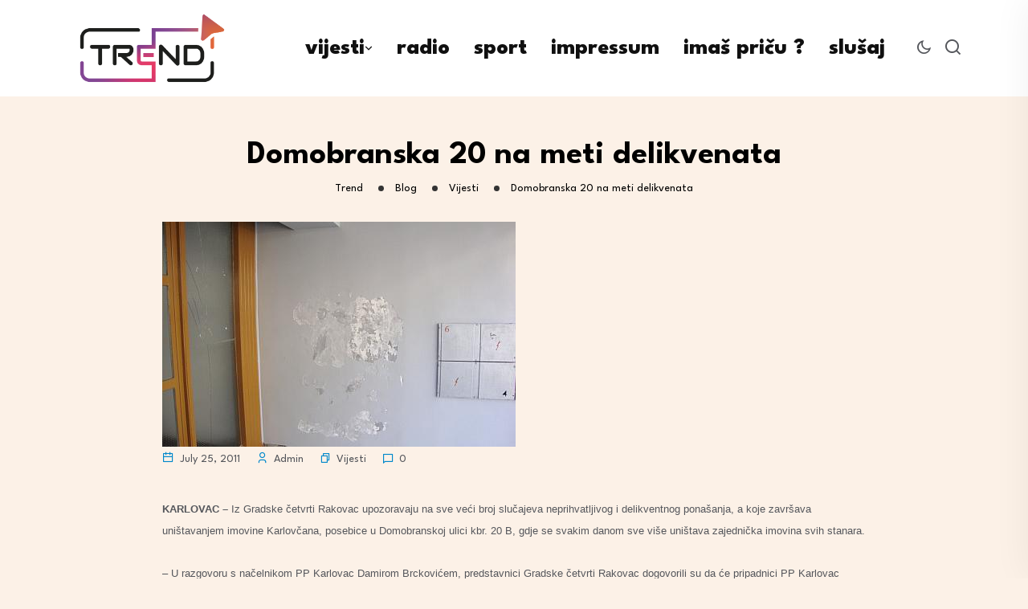

--- FILE ---
content_type: text/html; charset=UTF-8
request_url: https://trend.com.hr/2011/07/25/domobranska-20-na-meti-delikvenata/
body_size: 23723
content:
<!DOCTYPE html>
<html lang="en-US">
<head>
<meta charset="UTF-8">
<meta name="viewport" content="width=device-width, initial-scale=1">
<link rel="profile" href="//gmpg.org/xfn/11">
<meta name='robots' content='index, follow, max-image-preview:large, max-snippet:-1, max-video-preview:-1' />

	<!-- This site is optimized with the Yoast SEO plugin v22.4 - https://yoast.com/wordpress/plugins/seo/ -->
	<title>Domobranska 20 na meti delikvenata - Trend</title>
	<meta name="description" content="Karlovac vijesti" />
	<link rel="canonical" href="https://trend.com.hr/2011/07/25/domobranska-20-na-meti-delikvenata/" />
	<meta property="og:locale" content="en_US" />
	<meta property="og:type" content="article" />
	<meta property="og:title" content="Domobranska 20 na meti delikvenata - Trend" />
	<meta property="og:description" content="Karlovac vijesti" />
	<meta property="og:url" content="https://trend.com.hr/2011/07/25/domobranska-20-na-meti-delikvenata/" />
	<meta property="og:site_name" content="Trend" />
	<meta property="article:publisher" content="https://www.facebook.com/trendmediji" />
	<meta property="article:published_time" content="2011-07-25T08:11:43+00:00" />
	<meta property="og:image" content="https://trend.com.hr/wp-content/uploads/2011/07/rakovac_1.jpg" />
	<meta property="og:image:width" content="440" />
	<meta property="og:image:height" content="280" />
	<meta property="og:image:type" content="image/jpeg" />
	<meta name="author" content="Admin" />
	<meta name="twitter:card" content="summary_large_image" />
	<meta name="twitter:label1" content="Written by" />
	<meta name="twitter:data1" content="Admin" />
	<meta name="twitter:label2" content="Est. reading time" />
	<meta name="twitter:data2" content="1 minute" />
	<script type="application/ld+json" class="yoast-schema-graph">{"@context":"https://schema.org","@graph":[{"@type":"Article","@id":"https://trend.com.hr/2011/07/25/domobranska-20-na-meti-delikvenata/#article","isPartOf":{"@id":"https://trend.com.hr/2011/07/25/domobranska-20-na-meti-delikvenata/"},"author":{"name":"Admin","@id":"https://trend.com.hr/#/schema/person/10b96961a4ae96832a28511be31e0bf5"},"headline":"Domobranska 20 na meti delikvenata","datePublished":"2011-07-25T08:11:43+00:00","dateModified":"2011-07-25T08:11:43+00:00","mainEntityOfPage":{"@id":"https://trend.com.hr/2011/07/25/domobranska-20-na-meti-delikvenata/"},"wordCount":233,"commentCount":0,"publisher":{"@id":"https://trend.com.hr/#organization"},"image":{"@id":"https://trend.com.hr/2011/07/25/domobranska-20-na-meti-delikvenata/#primaryimage"},"thumbnailUrl":"https://trend.com.hr/wp-content/uploads/2011/07/rakovac_1.jpg","articleSection":["Vijesti"],"inLanguage":"en-US","potentialAction":[{"@type":"CommentAction","name":"Comment","target":["https://trend.com.hr/2011/07/25/domobranska-20-na-meti-delikvenata/#respond"]}]},{"@type":"WebPage","@id":"https://trend.com.hr/2011/07/25/domobranska-20-na-meti-delikvenata/","url":"https://trend.com.hr/2011/07/25/domobranska-20-na-meti-delikvenata/","name":"Domobranska 20 na meti delikvenata - Trend","isPartOf":{"@id":"https://trend.com.hr/#website"},"primaryImageOfPage":{"@id":"https://trend.com.hr/2011/07/25/domobranska-20-na-meti-delikvenata/#primaryimage"},"image":{"@id":"https://trend.com.hr/2011/07/25/domobranska-20-na-meti-delikvenata/#primaryimage"},"thumbnailUrl":"https://trend.com.hr/wp-content/uploads/2011/07/rakovac_1.jpg","datePublished":"2011-07-25T08:11:43+00:00","dateModified":"2011-07-25T08:11:43+00:00","description":"Karlovac vijesti","breadcrumb":{"@id":"https://trend.com.hr/2011/07/25/domobranska-20-na-meti-delikvenata/#breadcrumb"},"inLanguage":"en-US","potentialAction":[{"@type":"ReadAction","target":["https://trend.com.hr/2011/07/25/domobranska-20-na-meti-delikvenata/"]}]},{"@type":"ImageObject","inLanguage":"en-US","@id":"https://trend.com.hr/2011/07/25/domobranska-20-na-meti-delikvenata/#primaryimage","url":"https://trend.com.hr/wp-content/uploads/2011/07/rakovac_1.jpg","contentUrl":"https://trend.com.hr/wp-content/uploads/2011/07/rakovac_1.jpg","width":440,"height":280,"caption":"rakovac_1"},{"@type":"BreadcrumbList","@id":"https://trend.com.hr/2011/07/25/domobranska-20-na-meti-delikvenata/#breadcrumb","itemListElement":[{"@type":"ListItem","position":1,"name":"Home","item":"https://trend.com.hr/"},{"@type":"ListItem","position":2,"name":"Blog","item":"https://trend.com.hr/blog/"},{"@type":"ListItem","position":3,"name":"Domobranska 20 na meti delikvenata"}]},{"@type":"WebSite","@id":"https://trend.com.hr/#website","url":"https://trend.com.hr/","name":"Trend.com.hr","description":"Portal na 4 rijeke","publisher":{"@id":"https://trend.com.hr/#organization"},"potentialAction":[{"@type":"SearchAction","target":{"@type":"EntryPoint","urlTemplate":"https://trend.com.hr/?s={search_term_string}"},"query-input":"required name=search_term_string"}],"inLanguage":"en-US"},{"@type":"Organization","@id":"https://trend.com.hr/#organization","name":"Trend.com.hr","alternateName":"Trend","url":"https://trend.com.hr/","logo":{"@type":"ImageObject","inLanguage":"en-US","@id":"https://trend.com.hr/#/schema/logo/image/","url":"https://trend.com.hr/wp-content/uploads/2023/05/trend-logo.png","contentUrl":"https://trend.com.hr/wp-content/uploads/2023/05/trend-logo.png","width":708,"height":395,"caption":"Trend.com.hr"},"image":{"@id":"https://trend.com.hr/#/schema/logo/image/"},"sameAs":["https://www.facebook.com/trendmediji"]},{"@type":"Person","@id":"https://trend.com.hr/#/schema/person/10b96961a4ae96832a28511be31e0bf5","name":"Admin","image":{"@type":"ImageObject","inLanguage":"en-US","@id":"https://trend.com.hr/#/schema/person/image/","url":"https://secure.gravatar.com/avatar/6ee635891592a027c8ac568e58d55631?s=96&d=mm&r=g","contentUrl":"https://secure.gravatar.com/avatar/6ee635891592a027c8ac568e58d55631?s=96&d=mm&r=g","caption":"Admin"},"url":"https://trend.com.hr/author/hrvoje/"}]}</script>
	<!-- / Yoast SEO plugin. -->


<link rel='dns-prefetch' href='//fonts.googleapis.com' />
<link rel='preconnect' href='https://fonts.gstatic.com' crossorigin />
<link rel="alternate" type="application/rss+xml" title="Trend &raquo; Feed" href="https://trend.com.hr/feed/" />
<link rel="alternate" type="application/rss+xml" title="Trend &raquo; Comments Feed" href="https://trend.com.hr/comments/feed/" />
<link rel="alternate" type="application/rss+xml" title="Trend &raquo; Domobranska 20 na meti delikvenata Comments Feed" href="https://trend.com.hr/2011/07/25/domobranska-20-na-meti-delikvenata/feed/" />
		<!-- This site uses the Google Analytics by MonsterInsights plugin v9.7.0 - Using Analytics tracking - https://www.monsterinsights.com/ -->
							<script src="//www.googletagmanager.com/gtag/js?id=G-NN3Q78E6B4"  data-cfasync="false" data-wpfc-render="false" type="text/javascript" async></script>
			<script data-cfasync="false" data-wpfc-render="false" type="text/javascript">
				var mi_version = '9.7.0';
				var mi_track_user = true;
				var mi_no_track_reason = '';
								var MonsterInsightsDefaultLocations = {"page_location":"https:\/\/trend.com.hr\/2011\/07\/25\/domobranska-20-na-meti-delikvenata\/"};
								if ( typeof MonsterInsightsPrivacyGuardFilter === 'function' ) {
					var MonsterInsightsLocations = (typeof MonsterInsightsExcludeQuery === 'object') ? MonsterInsightsPrivacyGuardFilter( MonsterInsightsExcludeQuery ) : MonsterInsightsPrivacyGuardFilter( MonsterInsightsDefaultLocations );
				} else {
					var MonsterInsightsLocations = (typeof MonsterInsightsExcludeQuery === 'object') ? MonsterInsightsExcludeQuery : MonsterInsightsDefaultLocations;
				}

								var disableStrs = [
										'ga-disable-G-NN3Q78E6B4',
									];

				/* Function to detect opted out users */
				function __gtagTrackerIsOptedOut() {
					for (var index = 0; index < disableStrs.length; index++) {
						if (document.cookie.indexOf(disableStrs[index] + '=true') > -1) {
							return true;
						}
					}

					return false;
				}

				/* Disable tracking if the opt-out cookie exists. */
				if (__gtagTrackerIsOptedOut()) {
					for (var index = 0; index < disableStrs.length; index++) {
						window[disableStrs[index]] = true;
					}
				}

				/* Opt-out function */
				function __gtagTrackerOptout() {
					for (var index = 0; index < disableStrs.length; index++) {
						document.cookie = disableStrs[index] + '=true; expires=Thu, 31 Dec 2099 23:59:59 UTC; path=/';
						window[disableStrs[index]] = true;
					}
				}

				if ('undefined' === typeof gaOptout) {
					function gaOptout() {
						__gtagTrackerOptout();
					}
				}
								window.dataLayer = window.dataLayer || [];

				window.MonsterInsightsDualTracker = {
					helpers: {},
					trackers: {},
				};
				if (mi_track_user) {
					function __gtagDataLayer() {
						dataLayer.push(arguments);
					}

					function __gtagTracker(type, name, parameters) {
						if (!parameters) {
							parameters = {};
						}

						if (parameters.send_to) {
							__gtagDataLayer.apply(null, arguments);
							return;
						}

						if (type === 'event') {
														parameters.send_to = monsterinsights_frontend.v4_id;
							var hookName = name;
							if (typeof parameters['event_category'] !== 'undefined') {
								hookName = parameters['event_category'] + ':' + name;
							}

							if (typeof MonsterInsightsDualTracker.trackers[hookName] !== 'undefined') {
								MonsterInsightsDualTracker.trackers[hookName](parameters);
							} else {
								__gtagDataLayer('event', name, parameters);
							}
							
						} else {
							__gtagDataLayer.apply(null, arguments);
						}
					}

					__gtagTracker('js', new Date());
					__gtagTracker('set', {
						'developer_id.dZGIzZG': true,
											});
					if ( MonsterInsightsLocations.page_location ) {
						__gtagTracker('set', MonsterInsightsLocations);
					}
										__gtagTracker('config', 'G-NN3Q78E6B4', {"forceSSL":"true","link_attribution":"true"} );
										window.gtag = __gtagTracker;										(function () {
						/* https://developers.google.com/analytics/devguides/collection/analyticsjs/ */
						/* ga and __gaTracker compatibility shim. */
						var noopfn = function () {
							return null;
						};
						var newtracker = function () {
							return new Tracker();
						};
						var Tracker = function () {
							return null;
						};
						var p = Tracker.prototype;
						p.get = noopfn;
						p.set = noopfn;
						p.send = function () {
							var args = Array.prototype.slice.call(arguments);
							args.unshift('send');
							__gaTracker.apply(null, args);
						};
						var __gaTracker = function () {
							var len = arguments.length;
							if (len === 0) {
								return;
							}
							var f = arguments[len - 1];
							if (typeof f !== 'object' || f === null || typeof f.hitCallback !== 'function') {
								if ('send' === arguments[0]) {
									var hitConverted, hitObject = false, action;
									if ('event' === arguments[1]) {
										if ('undefined' !== typeof arguments[3]) {
											hitObject = {
												'eventAction': arguments[3],
												'eventCategory': arguments[2],
												'eventLabel': arguments[4],
												'value': arguments[5] ? arguments[5] : 1,
											}
										}
									}
									if ('pageview' === arguments[1]) {
										if ('undefined' !== typeof arguments[2]) {
											hitObject = {
												'eventAction': 'page_view',
												'page_path': arguments[2],
											}
										}
									}
									if (typeof arguments[2] === 'object') {
										hitObject = arguments[2];
									}
									if (typeof arguments[5] === 'object') {
										Object.assign(hitObject, arguments[5]);
									}
									if ('undefined' !== typeof arguments[1].hitType) {
										hitObject = arguments[1];
										if ('pageview' === hitObject.hitType) {
											hitObject.eventAction = 'page_view';
										}
									}
									if (hitObject) {
										action = 'timing' === arguments[1].hitType ? 'timing_complete' : hitObject.eventAction;
										hitConverted = mapArgs(hitObject);
										__gtagTracker('event', action, hitConverted);
									}
								}
								return;
							}

							function mapArgs(args) {
								var arg, hit = {};
								var gaMap = {
									'eventCategory': 'event_category',
									'eventAction': 'event_action',
									'eventLabel': 'event_label',
									'eventValue': 'event_value',
									'nonInteraction': 'non_interaction',
									'timingCategory': 'event_category',
									'timingVar': 'name',
									'timingValue': 'value',
									'timingLabel': 'event_label',
									'page': 'page_path',
									'location': 'page_location',
									'title': 'page_title',
									'referrer' : 'page_referrer',
								};
								for (arg in args) {
																		if (!(!args.hasOwnProperty(arg) || !gaMap.hasOwnProperty(arg))) {
										hit[gaMap[arg]] = args[arg];
									} else {
										hit[arg] = args[arg];
									}
								}
								return hit;
							}

							try {
								f.hitCallback();
							} catch (ex) {
							}
						};
						__gaTracker.create = newtracker;
						__gaTracker.getByName = newtracker;
						__gaTracker.getAll = function () {
							return [];
						};
						__gaTracker.remove = noopfn;
						__gaTracker.loaded = true;
						window['__gaTracker'] = __gaTracker;
					})();
									} else {
										console.log("");
					(function () {
						function __gtagTracker() {
							return null;
						}

						window['__gtagTracker'] = __gtagTracker;
						window['gtag'] = __gtagTracker;
					})();
									}
			</script>
			
							<!-- / Google Analytics by MonsterInsights -->
		<script type="text/javascript">
/* <![CDATA[ */
window._wpemojiSettings = {"baseUrl":"https:\/\/s.w.org\/images\/core\/emoji\/14.0.0\/72x72\/","ext":".png","svgUrl":"https:\/\/s.w.org\/images\/core\/emoji\/14.0.0\/svg\/","svgExt":".svg","source":{"concatemoji":"https:\/\/trend.com.hr\/wp-includes\/js\/wp-emoji-release.min.js?ver=6.4.7"}};
/*! This file is auto-generated */
!function(i,n){var o,s,e;function c(e){try{var t={supportTests:e,timestamp:(new Date).valueOf()};sessionStorage.setItem(o,JSON.stringify(t))}catch(e){}}function p(e,t,n){e.clearRect(0,0,e.canvas.width,e.canvas.height),e.fillText(t,0,0);var t=new Uint32Array(e.getImageData(0,0,e.canvas.width,e.canvas.height).data),r=(e.clearRect(0,0,e.canvas.width,e.canvas.height),e.fillText(n,0,0),new Uint32Array(e.getImageData(0,0,e.canvas.width,e.canvas.height).data));return t.every(function(e,t){return e===r[t]})}function u(e,t,n){switch(t){case"flag":return n(e,"\ud83c\udff3\ufe0f\u200d\u26a7\ufe0f","\ud83c\udff3\ufe0f\u200b\u26a7\ufe0f")?!1:!n(e,"\ud83c\uddfa\ud83c\uddf3","\ud83c\uddfa\u200b\ud83c\uddf3")&&!n(e,"\ud83c\udff4\udb40\udc67\udb40\udc62\udb40\udc65\udb40\udc6e\udb40\udc67\udb40\udc7f","\ud83c\udff4\u200b\udb40\udc67\u200b\udb40\udc62\u200b\udb40\udc65\u200b\udb40\udc6e\u200b\udb40\udc67\u200b\udb40\udc7f");case"emoji":return!n(e,"\ud83e\udef1\ud83c\udffb\u200d\ud83e\udef2\ud83c\udfff","\ud83e\udef1\ud83c\udffb\u200b\ud83e\udef2\ud83c\udfff")}return!1}function f(e,t,n){var r="undefined"!=typeof WorkerGlobalScope&&self instanceof WorkerGlobalScope?new OffscreenCanvas(300,150):i.createElement("canvas"),a=r.getContext("2d",{willReadFrequently:!0}),o=(a.textBaseline="top",a.font="600 32px Arial",{});return e.forEach(function(e){o[e]=t(a,e,n)}),o}function t(e){var t=i.createElement("script");t.src=e,t.defer=!0,i.head.appendChild(t)}"undefined"!=typeof Promise&&(o="wpEmojiSettingsSupports",s=["flag","emoji"],n.supports={everything:!0,everythingExceptFlag:!0},e=new Promise(function(e){i.addEventListener("DOMContentLoaded",e,{once:!0})}),new Promise(function(t){var n=function(){try{var e=JSON.parse(sessionStorage.getItem(o));if("object"==typeof e&&"number"==typeof e.timestamp&&(new Date).valueOf()<e.timestamp+604800&&"object"==typeof e.supportTests)return e.supportTests}catch(e){}return null}();if(!n){if("undefined"!=typeof Worker&&"undefined"!=typeof OffscreenCanvas&&"undefined"!=typeof URL&&URL.createObjectURL&&"undefined"!=typeof Blob)try{var e="postMessage("+f.toString()+"("+[JSON.stringify(s),u.toString(),p.toString()].join(",")+"));",r=new Blob([e],{type:"text/javascript"}),a=new Worker(URL.createObjectURL(r),{name:"wpTestEmojiSupports"});return void(a.onmessage=function(e){c(n=e.data),a.terminate(),t(n)})}catch(e){}c(n=f(s,u,p))}t(n)}).then(function(e){for(var t in e)n.supports[t]=e[t],n.supports.everything=n.supports.everything&&n.supports[t],"flag"!==t&&(n.supports.everythingExceptFlag=n.supports.everythingExceptFlag&&n.supports[t]);n.supports.everythingExceptFlag=n.supports.everythingExceptFlag&&!n.supports.flag,n.DOMReady=!1,n.readyCallback=function(){n.DOMReady=!0}}).then(function(){return e}).then(function(){var e;n.supports.everything||(n.readyCallback(),(e=n.source||{}).concatemoji?t(e.concatemoji):e.wpemoji&&e.twemoji&&(t(e.twemoji),t(e.wpemoji)))}))}((window,document),window._wpemojiSettings);
/* ]]> */
</script>

<style id='wp-emoji-styles-inline-css' type='text/css'>

	img.wp-smiley, img.emoji {
		display: inline !important;
		border: none !important;
		box-shadow: none !important;
		height: 1em !important;
		width: 1em !important;
		margin: 0 0.07em !important;
		vertical-align: -0.1em !important;
		background: none !important;
		padding: 0 !important;
	}
</style>
<link rel='stylesheet' id='wp-block-library-css' href='https://trend.com.hr/wp-includes/css/dist/block-library/style.min.css?ver=6.4.7' type='text/css' media='all' />
<style id='classic-theme-styles-inline-css' type='text/css'>
/*! This file is auto-generated */
.wp-block-button__link{color:#fff;background-color:#32373c;border-radius:9999px;box-shadow:none;text-decoration:none;padding:calc(.667em + 2px) calc(1.333em + 2px);font-size:1.125em}.wp-block-file__button{background:#32373c;color:#fff;text-decoration:none}
</style>
<style id='global-styles-inline-css' type='text/css'>
body{--wp--preset--color--black: #000000;--wp--preset--color--cyan-bluish-gray: #abb8c3;--wp--preset--color--white: #ffffff;--wp--preset--color--pale-pink: #f78da7;--wp--preset--color--vivid-red: #cf2e2e;--wp--preset--color--luminous-vivid-orange: #ff6900;--wp--preset--color--luminous-vivid-amber: #fcb900;--wp--preset--color--light-green-cyan: #7bdcb5;--wp--preset--color--vivid-green-cyan: #00d084;--wp--preset--color--pale-cyan-blue: #8ed1fc;--wp--preset--color--vivid-cyan-blue: #0693e3;--wp--preset--color--vivid-purple: #9b51e0;--wp--preset--gradient--vivid-cyan-blue-to-vivid-purple: linear-gradient(135deg,rgba(6,147,227,1) 0%,rgb(155,81,224) 100%);--wp--preset--gradient--light-green-cyan-to-vivid-green-cyan: linear-gradient(135deg,rgb(122,220,180) 0%,rgb(0,208,130) 100%);--wp--preset--gradient--luminous-vivid-amber-to-luminous-vivid-orange: linear-gradient(135deg,rgba(252,185,0,1) 0%,rgba(255,105,0,1) 100%);--wp--preset--gradient--luminous-vivid-orange-to-vivid-red: linear-gradient(135deg,rgba(255,105,0,1) 0%,rgb(207,46,46) 100%);--wp--preset--gradient--very-light-gray-to-cyan-bluish-gray: linear-gradient(135deg,rgb(238,238,238) 0%,rgb(169,184,195) 100%);--wp--preset--gradient--cool-to-warm-spectrum: linear-gradient(135deg,rgb(74,234,220) 0%,rgb(151,120,209) 20%,rgb(207,42,186) 40%,rgb(238,44,130) 60%,rgb(251,105,98) 80%,rgb(254,248,76) 100%);--wp--preset--gradient--blush-light-purple: linear-gradient(135deg,rgb(255,206,236) 0%,rgb(152,150,240) 100%);--wp--preset--gradient--blush-bordeaux: linear-gradient(135deg,rgb(254,205,165) 0%,rgb(254,45,45) 50%,rgb(107,0,62) 100%);--wp--preset--gradient--luminous-dusk: linear-gradient(135deg,rgb(255,203,112) 0%,rgb(199,81,192) 50%,rgb(65,88,208) 100%);--wp--preset--gradient--pale-ocean: linear-gradient(135deg,rgb(255,245,203) 0%,rgb(182,227,212) 50%,rgb(51,167,181) 100%);--wp--preset--gradient--electric-grass: linear-gradient(135deg,rgb(202,248,128) 0%,rgb(113,206,126) 100%);--wp--preset--gradient--midnight: linear-gradient(135deg,rgb(2,3,129) 0%,rgb(40,116,252) 100%);--wp--preset--font-size--small: 13px;--wp--preset--font-size--medium: 20px;--wp--preset--font-size--large: 36px;--wp--preset--font-size--x-large: 42px;--wp--preset--spacing--20: 0.44rem;--wp--preset--spacing--30: 0.67rem;--wp--preset--spacing--40: 1rem;--wp--preset--spacing--50: 1.5rem;--wp--preset--spacing--60: 2.25rem;--wp--preset--spacing--70: 3.38rem;--wp--preset--spacing--80: 5.06rem;--wp--preset--shadow--natural: 6px 6px 9px rgba(0, 0, 0, 0.2);--wp--preset--shadow--deep: 12px 12px 50px rgba(0, 0, 0, 0.4);--wp--preset--shadow--sharp: 6px 6px 0px rgba(0, 0, 0, 0.2);--wp--preset--shadow--outlined: 6px 6px 0px -3px rgba(255, 255, 255, 1), 6px 6px rgba(0, 0, 0, 1);--wp--preset--shadow--crisp: 6px 6px 0px rgba(0, 0, 0, 1);}:where(.is-layout-flex){gap: 0.5em;}:where(.is-layout-grid){gap: 0.5em;}body .is-layout-flow > .alignleft{float: left;margin-inline-start: 0;margin-inline-end: 2em;}body .is-layout-flow > .alignright{float: right;margin-inline-start: 2em;margin-inline-end: 0;}body .is-layout-flow > .aligncenter{margin-left: auto !important;margin-right: auto !important;}body .is-layout-constrained > .alignleft{float: left;margin-inline-start: 0;margin-inline-end: 2em;}body .is-layout-constrained > .alignright{float: right;margin-inline-start: 2em;margin-inline-end: 0;}body .is-layout-constrained > .aligncenter{margin-left: auto !important;margin-right: auto !important;}body .is-layout-constrained > :where(:not(.alignleft):not(.alignright):not(.alignfull)){max-width: var(--wp--style--global--content-size);margin-left: auto !important;margin-right: auto !important;}body .is-layout-constrained > .alignwide{max-width: var(--wp--style--global--wide-size);}body .is-layout-flex{display: flex;}body .is-layout-flex{flex-wrap: wrap;align-items: center;}body .is-layout-flex > *{margin: 0;}body .is-layout-grid{display: grid;}body .is-layout-grid > *{margin: 0;}:where(.wp-block-columns.is-layout-flex){gap: 2em;}:where(.wp-block-columns.is-layout-grid){gap: 2em;}:where(.wp-block-post-template.is-layout-flex){gap: 1.25em;}:where(.wp-block-post-template.is-layout-grid){gap: 1.25em;}.has-black-color{color: var(--wp--preset--color--black) !important;}.has-cyan-bluish-gray-color{color: var(--wp--preset--color--cyan-bluish-gray) !important;}.has-white-color{color: var(--wp--preset--color--white) !important;}.has-pale-pink-color{color: var(--wp--preset--color--pale-pink) !important;}.has-vivid-red-color{color: var(--wp--preset--color--vivid-red) !important;}.has-luminous-vivid-orange-color{color: var(--wp--preset--color--luminous-vivid-orange) !important;}.has-luminous-vivid-amber-color{color: var(--wp--preset--color--luminous-vivid-amber) !important;}.has-light-green-cyan-color{color: var(--wp--preset--color--light-green-cyan) !important;}.has-vivid-green-cyan-color{color: var(--wp--preset--color--vivid-green-cyan) !important;}.has-pale-cyan-blue-color{color: var(--wp--preset--color--pale-cyan-blue) !important;}.has-vivid-cyan-blue-color{color: var(--wp--preset--color--vivid-cyan-blue) !important;}.has-vivid-purple-color{color: var(--wp--preset--color--vivid-purple) !important;}.has-black-background-color{background-color: var(--wp--preset--color--black) !important;}.has-cyan-bluish-gray-background-color{background-color: var(--wp--preset--color--cyan-bluish-gray) !important;}.has-white-background-color{background-color: var(--wp--preset--color--white) !important;}.has-pale-pink-background-color{background-color: var(--wp--preset--color--pale-pink) !important;}.has-vivid-red-background-color{background-color: var(--wp--preset--color--vivid-red) !important;}.has-luminous-vivid-orange-background-color{background-color: var(--wp--preset--color--luminous-vivid-orange) !important;}.has-luminous-vivid-amber-background-color{background-color: var(--wp--preset--color--luminous-vivid-amber) !important;}.has-light-green-cyan-background-color{background-color: var(--wp--preset--color--light-green-cyan) !important;}.has-vivid-green-cyan-background-color{background-color: var(--wp--preset--color--vivid-green-cyan) !important;}.has-pale-cyan-blue-background-color{background-color: var(--wp--preset--color--pale-cyan-blue) !important;}.has-vivid-cyan-blue-background-color{background-color: var(--wp--preset--color--vivid-cyan-blue) !important;}.has-vivid-purple-background-color{background-color: var(--wp--preset--color--vivid-purple) !important;}.has-black-border-color{border-color: var(--wp--preset--color--black) !important;}.has-cyan-bluish-gray-border-color{border-color: var(--wp--preset--color--cyan-bluish-gray) !important;}.has-white-border-color{border-color: var(--wp--preset--color--white) !important;}.has-pale-pink-border-color{border-color: var(--wp--preset--color--pale-pink) !important;}.has-vivid-red-border-color{border-color: var(--wp--preset--color--vivid-red) !important;}.has-luminous-vivid-orange-border-color{border-color: var(--wp--preset--color--luminous-vivid-orange) !important;}.has-luminous-vivid-amber-border-color{border-color: var(--wp--preset--color--luminous-vivid-amber) !important;}.has-light-green-cyan-border-color{border-color: var(--wp--preset--color--light-green-cyan) !important;}.has-vivid-green-cyan-border-color{border-color: var(--wp--preset--color--vivid-green-cyan) !important;}.has-pale-cyan-blue-border-color{border-color: var(--wp--preset--color--pale-cyan-blue) !important;}.has-vivid-cyan-blue-border-color{border-color: var(--wp--preset--color--vivid-cyan-blue) !important;}.has-vivid-purple-border-color{border-color: var(--wp--preset--color--vivid-purple) !important;}.has-vivid-cyan-blue-to-vivid-purple-gradient-background{background: var(--wp--preset--gradient--vivid-cyan-blue-to-vivid-purple) !important;}.has-light-green-cyan-to-vivid-green-cyan-gradient-background{background: var(--wp--preset--gradient--light-green-cyan-to-vivid-green-cyan) !important;}.has-luminous-vivid-amber-to-luminous-vivid-orange-gradient-background{background: var(--wp--preset--gradient--luminous-vivid-amber-to-luminous-vivid-orange) !important;}.has-luminous-vivid-orange-to-vivid-red-gradient-background{background: var(--wp--preset--gradient--luminous-vivid-orange-to-vivid-red) !important;}.has-very-light-gray-to-cyan-bluish-gray-gradient-background{background: var(--wp--preset--gradient--very-light-gray-to-cyan-bluish-gray) !important;}.has-cool-to-warm-spectrum-gradient-background{background: var(--wp--preset--gradient--cool-to-warm-spectrum) !important;}.has-blush-light-purple-gradient-background{background: var(--wp--preset--gradient--blush-light-purple) !important;}.has-blush-bordeaux-gradient-background{background: var(--wp--preset--gradient--blush-bordeaux) !important;}.has-luminous-dusk-gradient-background{background: var(--wp--preset--gradient--luminous-dusk) !important;}.has-pale-ocean-gradient-background{background: var(--wp--preset--gradient--pale-ocean) !important;}.has-electric-grass-gradient-background{background: var(--wp--preset--gradient--electric-grass) !important;}.has-midnight-gradient-background{background: var(--wp--preset--gradient--midnight) !important;}.has-small-font-size{font-size: var(--wp--preset--font-size--small) !important;}.has-medium-font-size{font-size: var(--wp--preset--font-size--medium) !important;}.has-large-font-size{font-size: var(--wp--preset--font-size--large) !important;}.has-x-large-font-size{font-size: var(--wp--preset--font-size--x-large) !important;}
.wp-block-navigation a:where(:not(.wp-element-button)){color: inherit;}
:where(.wp-block-post-template.is-layout-flex){gap: 1.25em;}:where(.wp-block-post-template.is-layout-grid){gap: 1.25em;}
:where(.wp-block-columns.is-layout-flex){gap: 2em;}:where(.wp-block-columns.is-layout-grid){gap: 2em;}
.wp-block-pullquote{font-size: 1.5em;line-height: 1.6;}
</style>
<link rel='stylesheet' id='redux-extendify-styles-css' href='https://trend.com.hr/wp-content/plugins/redux-framework/redux-core/assets/css/extendify-utilities.css?ver=4.4.11' type='text/css' media='all' />
<link rel='stylesheet' id='contact-form-7-css' href='https://trend.com.hr/wp-content/plugins/contact-form-7/includes/css/styles.css?ver=5.9.3' type='text/css' media='all' />
<link rel='stylesheet' id='dashicons-css' href='https://trend.com.hr/wp-includes/css/dashicons.min.css?ver=6.4.7' type='text/css' media='all' />
<link rel='stylesheet' id='post-views-counter-frontend-css' href='https://trend.com.hr/wp-content/plugins/post-views-counter/css/frontend.min.css?ver=1.5.2' type='text/css' media='all' />
<link rel='stylesheet' id='stp-style-css' href='https://trend.com.hr/wp-content/plugins/streamcast/public/css/radio.css?ver=2.2.4' type='text/css' media='all' />
<link rel='stylesheet' id='stp-player-style-css' href='https://trend.com.hr/wp-content/plugins/streamcast/public/css/styles.css?ver=2.2.4' type='text/css' media='all' />
<link rel='stylesheet' id='extendify-utility-styles-css' href='https://trend.com.hr/wp-content/plugins/extendify/public/build/utility-minimum.css?ver=1.12.0' type='text/css' media='all' />
<link rel='stylesheet' id='mdp-talker-css' href='https://trend.com.hr/wp-content/plugins/talker/css/talker.min.css?ver=1.0.6' type='text/css' media='all' />
<style id='mdp-talker-inline-css' type='text/css'>

            .mdp-talker-wrapper{
                --mdp-talker-bg: rgba(0, 124, 186, 1);
            }
            
            .mdp-talker-wrapper{
                --mdp-talker-width: 61%;
            }
            
</style>
<link rel='stylesheet' id='parent-style-css' href='https://trend.com.hr/wp-content/themes/neoton/style.css?ver=6.4.7' type='text/css' media='all' />
<link rel='stylesheet' id='neoton-plugins-css' href='https://trend.com.hr/wp-content/themes/neoton/assets/css/plugins.css?ver=6.4.7' type='text/css' media='all' />
<link rel='stylesheet' id='rounded-css' href='https://trend.com.hr/wp-content/themes/neoton/assets/css/remixicon.css?ver=6.4.7' type='text/css' media='all' />
<link rel='stylesheet' id='neoton-style-default-css' href='https://trend.com.hr/wp-content/themes/neoton/assets/css/default.css?ver=6.4.7' type='text/css' media='all' />
<link rel='stylesheet' id='neoton-style-responsive-css' href='https://trend.com.hr/wp-content/themes/neoton/assets/css/responsive.css?ver=6.4.7' type='text/css' media='all' />
<link rel='stylesheet' id='neoton-style-css' href='https://trend.com.hr/wp-content/themes/neoton-child/style.css?ver=6.4.7' type='text/css' media='all' />
<link rel='stylesheet' id='studio-fonts-css' href='//fonts.googleapis.com/css?family=League+Spartan%3A300%2C400%2C500%2C600%2C700%2C800%2C900&#038;ver=1.0.0' type='text/css' media='all' />
<link rel='stylesheet' id='elementor-lazyload-css' href='https://trend.com.hr/wp-content/plugins/elementor/assets/css/modules/lazyload/frontend.min.css?ver=3.18.3' type='text/css' media='all' />
<link rel="preload" as="style" href="https://fonts.googleapis.com/css?family=Baloo%202:400,500,600,700,800&#038;subset=latin&#038;display=swap&#038;ver=1701295202" /><link rel="stylesheet" href="https://fonts.googleapis.com/css?family=Baloo%202:400,500,600,700,800&#038;subset=latin&#038;display=swap&#038;ver=1701295202" media="print" onload="this.media='all'"><noscript><link rel="stylesheet" href="https://fonts.googleapis.com/css?family=Baloo%202:400,500,600,700,800&#038;subset=latin&#038;display=swap&#038;ver=1701295202" /></noscript><script type="text/javascript" src="https://trend.com.hr/wp-content/plugins/google-analytics-premium/assets/js/frontend-gtag.min.js?ver=9.7.0" id="monsterinsights-frontend-script-js" async="async" data-wp-strategy="async"></script>
<script data-cfasync="false" data-wpfc-render="false" type="text/javascript" id='monsterinsights-frontend-script-js-extra'>/* <![CDATA[ */
var monsterinsights_frontend = {"js_events_tracking":"true","download_extensions":"doc,pdf,ppt,zip,xls,docx,pptx,xlsx","inbound_paths":"[{\"path\":\"\\\/go\\\/\",\"label\":\"affiliate\"},{\"path\":\"\\\/recommend\\\/\",\"label\":\"affiliate\"}]","home_url":"https:\/\/trend.com.hr","hash_tracking":"false","v4_id":"G-NN3Q78E6B4"};/* ]]> */
</script>
<script type="text/javascript" id="post-views-counter-frontend-js-before">
/* <![CDATA[ */
var pvcArgsFrontend = {"mode":"js","postID":2109,"requestURL":"https:\/\/trend.com.hr\/wp-admin\/admin-ajax.php","nonce":"33714c36bd","dataStorage":"cookies","multisite":false,"path":"\/","domain":""};
/* ]]> */
</script>
<script type="text/javascript" src="https://trend.com.hr/wp-content/plugins/post-views-counter/js/frontend.min.js?ver=1.5.2" id="post-views-counter-frontend-js"></script>
<script type="text/javascript" src="https://trend.com.hr/wp-includes/js/jquery/jquery.min.js?ver=3.7.1" id="jquery-core-js"></script>
<script type="text/javascript" src="https://trend.com.hr/wp-includes/js/jquery/jquery-migrate.min.js?ver=3.4.1" id="jquery-migrate-js"></script>
<script type="text/javascript" src="//trend.com.hr/wp-content/plugins/revslider/sr6/assets/js/rbtools.min.js?ver=6.7.29" async id="tp-tools-js"></script>
<script type="text/javascript" src="//trend.com.hr/wp-content/plugins/revslider/sr6/assets/js/rs6.min.js?ver=6.7.31" async id="revmin-js"></script>
<script type="text/javascript" src="https://trend.com.hr/wp-content/plugins/streamcast/public/js/streamcast-final.js?ver=2.2.4" id="stp-script-js"></script>
<link rel="https://api.w.org/" href="https://trend.com.hr/wp-json/" /><link rel="alternate" type="application/json" href="https://trend.com.hr/wp-json/wp/v2/posts/2109" /><link rel="EditURI" type="application/rsd+xml" title="RSD" href="https://trend.com.hr/xmlrpc.php?rsd" />
<meta name="generator" content="WordPress 6.4.7" />
<link rel='shortlink' href='https://trend.com.hr/?p=2109' />
<link rel="alternate" type="application/json+oembed" href="https://trend.com.hr/wp-json/oembed/1.0/embed?url=https%3A%2F%2Ftrend.com.hr%2F2011%2F07%2F25%2Fdomobranska-20-na-meti-delikvenata%2F" />
<link rel="alternate" type="text/xml+oembed" href="https://trend.com.hr/wp-json/oembed/1.0/embed?url=https%3A%2F%2Ftrend.com.hr%2F2011%2F07%2F25%2Fdomobranska-20-na-meti-delikvenata%2F&#038;format=xml" />
<meta name="generator" content="Redux 4.4.11" /><meta name="generator" content="Elementor 3.18.3; features: e_dom_optimization, e_optimized_assets_loading, e_optimized_css_loading, e_font_icon_svg, additional_custom_breakpoints, block_editor_assets_optimize, e_image_loading_optimization; settings: css_print_method-external, google_font-enabled, font_display-swap">
<meta name="generator" content="Powered by Slider Revolution 6.7.31 - responsive, Mobile-Friendly Slider Plugin for WordPress with comfortable drag and drop interface." />


		<!-- MonsterInsights Media Tracking -->
		<script data-cfasync="false" data-wpfc-render="false" type="text/javascript">
			var monsterinsights_tracked_video_marks = {};
			var monsterinsights_youtube_percentage_tracking_timeouts = {};

			/* Works for YouTube and Vimeo */
			function monsterinsights_media_get_id_for_iframe( source, service ) {
				var iframeUrlParts = source.split('?');
				var stripedUrl = iframeUrlParts[0].split('/');
				var videoId = stripedUrl[ stripedUrl.length - 1 ];

				return service + '-player-' + videoId;
			}

			function monsterinsights_media_record_video_event( provider, event, label, parameters = {} ) {
				__gtagTracker('event', event, {
					event_category: 'video-' + provider,
					event_label: label,
					non_interaction: event === 'impression',
					...parameters
				});
			}

			function monsterinsights_media_maybe_record_video_progress( provider, label, videoId, videoParameters ) {
				var progressTrackingAllowedMarks = [10,25,50,75];

				if ( typeof monsterinsights_tracked_video_marks[ videoId ] == 'undefined' ) {
					monsterinsights_tracked_video_marks[ videoId ] = [];
				}

				var { video_percent } = videoParameters;

				if ( progressTrackingAllowedMarks.includes( video_percent ) && !monsterinsights_tracked_video_marks[ videoId ].includes( video_percent ) ) {
					monsterinsights_media_record_video_event( provider, 'video_progress', label, videoParameters );

					/* Prevent multiple records for the same percentage */
					monsterinsights_tracked_video_marks[ videoId ].push( video_percent );
				}
			}

			/* --- Vimeo --- */
            var monsterinsights_media_vimeo_plays = {};

            function monsterinsights_setup_vimeo_events_for_iframe(iframe, title, player) {
                var playerId = iframe.getAttribute('id');
                var videoLabel = title || iframe.title || iframe.getAttribute('src');

                if ( !playerId ) {
                    playerId = monsterinsights_media_get_id_for_iframe( iframe.getAttribute('src'), 'vimeo' );
                    iframe.setAttribute( 'id', playerId );
                }

                monsterinsights_media_vimeo_plays[playerId] = 0;

                var videoParameters = {
                    video_provider: 'vimeo',
                    video_title: title,
                    video_url: iframe.getAttribute('src')
                };

                /**
                 * Record Impression
                 **/
                monsterinsights_media_record_video_event( 'vimeo', 'impression', videoLabel, videoParameters );

                /**
                 * Record video start
                 **/
                player.on('play', function(data) {
                    let playerId = this.element.id;
                    if ( monsterinsights_media_vimeo_plays[playerId] === 0 ) {
                        monsterinsights_media_vimeo_plays[playerId]++;

                        videoParameters.video_duration = data.duration;
                        videoParameters.video_current_time = data.seconds;
                        videoParameters.video_percent = 0;

                        monsterinsights_media_record_video_event( 'vimeo', 'video_start', videoLabel, videoParameters );
                    }
                });

                /**
                 * Record video progress
                 **/
                player.on('timeupdate', function(data) {
                    var progress = Math.floor(data.percent * 100);

                    videoParameters.video_duration = data.duration;
                    videoParameters.video_current_time = data.seconds;
                    videoParameters.video_percent = progress;

                    monsterinsights_media_maybe_record_video_progress( 'vimeo', videoLabel, playerId, videoParameters );
                });

                /**
                 * Record video complete
                 **/
                player.on('ended', function(data) {
                    videoParameters.video_duration = data.duration;
                    videoParameters.video_current_time = data.seconds;
                    videoParameters.video_percent = 100;

                    monsterinsights_media_record_video_event( 'vimeo', 'video_complete', videoLabel, videoParameters );
                });
            }

			function monsterinsights_on_vimeo_load() {

				var vimeoIframes = document.querySelectorAll("iframe[src*='vimeo']");

				vimeoIframes.forEach(function( iframe ) {
                    //  Set up the player
					var player = new Vimeo.Player(iframe);

                    //  The getVideoTitle function returns a promise
                    player.getVideoTitle().then(function(title) {
                        /*
                         * Binding the events inside this callback guarantees that we
                         * always have the correct title for the video
                         */
                        monsterinsights_setup_vimeo_events_for_iframe(iframe, title, player)
                    });
				});
			}

			function monsterinsights_media_init_vimeo_events() {
				var vimeoIframes = document.querySelectorAll("iframe[src*='vimeo']");

				if ( vimeoIframes.length ) {

					/* Maybe load Vimeo API */
					if ( window.Vimeo === undefined ) {
						var tag = document.createElement("script");
						tag.src = "https://player.vimeo.com/api/player.js";
						tag.setAttribute("onload", "monsterinsights_on_vimeo_load()");
						document.body.append(tag);
					} else {
						/* Vimeo API already loaded, invoke callback */
						monsterinsights_on_vimeo_load();
					}
				}
			}

			/* --- End Vimeo --- */

			/* --- YouTube --- */
			function monsterinsights_media_on_youtube_load() {
				var monsterinsights_media_youtube_plays = {};

				function __onPlayerReady(event) {
					monsterinsights_media_youtube_plays[event.target.h.id] = 0;

					var videoParameters = {
						video_provider: 'youtube',
						video_title: event.target.videoTitle,
						video_url: event.target.playerInfo.videoUrl
					};
					monsterinsights_media_record_video_event( 'youtube', 'impression', videoParameters.video_title, videoParameters );
				}

				/**
				 * Record progress callback
				 **/
				function __track_youtube_video_progress( player, videoLabel, videoParameters ) {
					var { playerInfo } = player;
					var playerId = player.h.id;

					var duration = playerInfo.duration; /* player.getDuration(); */
					var currentTime = playerInfo.currentTime; /* player.getCurrentTime(); */

					var percentage = (currentTime / duration) * 100;
					var progress = Math.floor(percentage);

					videoParameters.video_duration = duration;
					videoParameters.video_current_time = currentTime;
					videoParameters.video_percent = progress;

					monsterinsights_media_maybe_record_video_progress( 'youtube', videoLabel, playerId, videoParameters );
				}

				function __youtube_on_state_change( event ) {
					var state = event.data;
					var player = event.target;
					var { playerInfo } = player;
					var playerId = player.h.id;

					var videoParameters = {
						video_provider: 'youtube',
						video_title: player.videoTitle,
						video_url: playerInfo.videoUrl
					};

					/**
					 * YouTube's API doesn't offer a progress or timeupdate event.
					 * We have to track progress manually by asking the player for the current time, every X milliseconds, using an
    interval
					 **/

					if ( state === YT.PlayerState.PLAYING) {
						if ( monsterinsights_media_youtube_plays[playerId] === 0 ) {
							monsterinsights_media_youtube_plays[playerId]++;
							/**
							 * Record video start
							 **/
							videoParameters.video_duration = playerInfo.duration;
							videoParameters.video_current_time = playerInfo.currentTime;
							videoParameters.video_percent = 0;

							monsterinsights_media_record_video_event( 'youtube', 'video_start', videoParameters.video_title, videoParameters );
						}

						monsterinsights_youtube_percentage_tracking_timeouts[ playerId ] = setInterval(
							__track_youtube_video_progress,
							500,
							player,
							videoParameters.video_title,
							videoParameters
						);
					} else if ( state === YT.PlayerState.PAUSED ) {
						/* When the video is paused clear the interval */
						clearInterval( monsterinsights_youtube_percentage_tracking_timeouts[ playerId ] );
					} else if ( state === YT.PlayerState.ENDED ) {

						/**
						 * Record video complete
						 **/
						videoParameters.video_duration = playerInfo.duration;
						videoParameters.video_current_time = playerInfo.currentTime;
						videoParameters.video_percent = 100;

						monsterinsights_media_record_video_event( 'youtube', 'video_complete', videoParameters.video_title, videoParameters );
						clearInterval( monsterinsights_youtube_percentage_tracking_timeouts[ playerId ] );
					}
				}

				var youtubeIframes = document.querySelectorAll("iframe[src*='youtube'],iframe[src*='youtu.be']");

				youtubeIframes.forEach(function( iframe ) {
					var playerId = iframe.getAttribute('id');

					if ( !playerId ) {
						playerId = monsterinsights_media_get_id_for_iframe( iframe.getAttribute('src'), 'youtube' );
						iframe.setAttribute( 'id', playerId );
					}

					new YT.Player(playerId, {
						events: {
							onReady: __onPlayerReady,
							onStateChange: __youtube_on_state_change
						}
					});
				});
			}

			function monsterinsights_media_load_youtube_api() {
				if ( window.YT ) {
					return;
				}

				var youtubeIframes = document.querySelectorAll("iframe[src*='youtube'],iframe[src*='youtu.be']");
				if ( 0 === youtubeIframes.length ) {
					return;
				}

				var tag = document.createElement("script");
				tag.src = "https://www.youtube.com/iframe_api";
				var firstScriptTag = document.getElementsByTagName('script')[0];
				firstScriptTag.parentNode.insertBefore(tag, firstScriptTag);
			}

			function monsterinsights_media_init_youtube_events() {
				/* YouTube always looks for a function called onYouTubeIframeAPIReady */
				window.onYouTubeIframeAPIReady = monsterinsights_media_on_youtube_load;
			}
			/* --- End YouTube --- */

			/* --- HTML Videos --- */
			function monsterinsights_media_init_html_video_events() {
				var monsterinsights_media_html_plays = {};
				var videos = document.querySelectorAll('video');
				var videosCount = 0;

				videos.forEach(function( video ) {

					var videoLabel = video.title;

					if ( !videoLabel ) {
						var videoCaptionEl = video.nextElementSibling;

						if ( videoCaptionEl && videoCaptionEl.nodeName.toLowerCase() === 'figcaption' ) {
							videoLabel = videoCaptionEl.textContent;
						} else {
							videoLabel = video.getAttribute('src');
						}
					}

					var videoTitle = videoLabel;

					var playerId = video.getAttribute('id');

					if ( !playerId ) {
						playerId = 'html-player-' + videosCount;
						video.setAttribute('id', playerId);
					}

					monsterinsights_media_html_plays[playerId] = 0

					var videoSrc = video.getAttribute('src')

					if ( ! videoSrc && video.currentSrc ) {
						videoSrc = video.currentSrc;
					}

					var videoParameters = {
						video_provider: 'html',
						video_title: videoTitle ? videoTitle : videoSrc,
						video_url: videoSrc,
					};

					/**
					 * Record Impression
					 **/
					monsterinsights_media_record_video_event( 'html', 'impression', videoLabel, videoParameters );

					/**
					 * Record video start
					 **/
					video.addEventListener('play', function(event) {
						let playerId = event.target.id;
						if ( monsterinsights_media_html_plays[playerId] === 0 ) {
							monsterinsights_media_html_plays[playerId]++;

							videoParameters.video_duration = video.duration;
							videoParameters.video_current_time = video.currentTime;
							videoParameters.video_percent = 0;

							monsterinsights_media_record_video_event( 'html', 'video_start', videoLabel, videoParameters );
						}
					}, false );

					/**
					 * Record video progress
					 **/
					video.addEventListener('timeupdate', function() {
						var percentage = (video.currentTime / video.duration) * 100;
						var progress = Math.floor(percentage);

						videoParameters.video_duration = video.duration;
						videoParameters.video_current_time = video.currentTime;
						videoParameters.video_percent = progress;

						monsterinsights_media_maybe_record_video_progress( 'html', videoLabel, playerId, videoParameters );
					}, false );

					/**
					 * Record video complete
					 **/
					video.addEventListener('ended', function() {
						var percentage = (video.currentTime / video.duration) * 100;
						var progress = Math.floor(percentage);

						videoParameters.video_duration = video.duration;
						videoParameters.video_current_time = video.currentTime;
						videoParameters.video_percent = progress;

						monsterinsights_media_record_video_event( 'html', 'video_complete', videoLabel, videoParameters );
					}, false );

					videosCount++;
				});
			}
			/* --- End HTML Videos --- */

			function monsterinsights_media_init_video_events() {
				/**
				 * HTML Video - Attach events & record impressions
				 */
				monsterinsights_media_init_html_video_events();

				/**
				 * Vimeo - Attach events & record impressions
				 */
				monsterinsights_media_init_vimeo_events();

				monsterinsights_media_load_youtube_api();
			}

			/* Attach events */
			function monsterinsights_media_load() {

				if ( typeof(__gtagTracker) === 'undefined' ) {
					setTimeout(monsterinsights_media_load, 200);
					return;
				}

				if ( document.readyState === "complete" ) { // Need this for cookie plugin.
					monsterinsights_media_init_video_events();
				} else if ( window.addEventListener ) {
					window.addEventListener( "load", monsterinsights_media_init_video_events, false );
				} else if ( window.attachEvent ) {
					window.attachEvent( "onload", monsterinsights_media_init_video_events);
				}

				/**
				 * YouTube - Attach events & record impressions.
				 * We don't need to attach this into page load event
				 * because we already use YT function "onYouTubeIframeAPIReady"
				 * and this will help on using onReady event with the player instantiation.
				 */
				monsterinsights_media_init_youtube_events();
			}

			monsterinsights_media_load();
		</script>
		<!-- End MonsterInsights Media Tracking -->

		
<script>function setREVStartSize(e){
			//window.requestAnimationFrame(function() {
				window.RSIW = window.RSIW===undefined ? window.innerWidth : window.RSIW;
				window.RSIH = window.RSIH===undefined ? window.innerHeight : window.RSIH;
				try {
					var pw = document.getElementById(e.c).parentNode.offsetWidth,
						newh;
					pw = pw===0 || isNaN(pw) || (e.l=="fullwidth" || e.layout=="fullwidth") ? window.RSIW : pw;
					e.tabw = e.tabw===undefined ? 0 : parseInt(e.tabw);
					e.thumbw = e.thumbw===undefined ? 0 : parseInt(e.thumbw);
					e.tabh = e.tabh===undefined ? 0 : parseInt(e.tabh);
					e.thumbh = e.thumbh===undefined ? 0 : parseInt(e.thumbh);
					e.tabhide = e.tabhide===undefined ? 0 : parseInt(e.tabhide);
					e.thumbhide = e.thumbhide===undefined ? 0 : parseInt(e.thumbhide);
					e.mh = e.mh===undefined || e.mh=="" || e.mh==="auto" ? 0 : parseInt(e.mh,0);
					if(e.layout==="fullscreen" || e.l==="fullscreen")
						newh = Math.max(e.mh,window.RSIH);
					else{
						e.gw = Array.isArray(e.gw) ? e.gw : [e.gw];
						for (var i in e.rl) if (e.gw[i]===undefined || e.gw[i]===0) e.gw[i] = e.gw[i-1];
						e.gh = e.el===undefined || e.el==="" || (Array.isArray(e.el) && e.el.length==0)? e.gh : e.el;
						e.gh = Array.isArray(e.gh) ? e.gh : [e.gh];
						for (var i in e.rl) if (e.gh[i]===undefined || e.gh[i]===0) e.gh[i] = e.gh[i-1];
											
						var nl = new Array(e.rl.length),
							ix = 0,
							sl;
						e.tabw = e.tabhide>=pw ? 0 : e.tabw;
						e.thumbw = e.thumbhide>=pw ? 0 : e.thumbw;
						e.tabh = e.tabhide>=pw ? 0 : e.tabh;
						e.thumbh = e.thumbhide>=pw ? 0 : e.thumbh;
						for (var i in e.rl) nl[i] = e.rl[i]<window.RSIW ? 0 : e.rl[i];
						sl = nl[0];
						for (var i in nl) if (sl>nl[i] && nl[i]>0) { sl = nl[i]; ix=i;}
						var m = pw>(e.gw[ix]+e.tabw+e.thumbw) ? 1 : (pw-(e.tabw+e.thumbw)) / (e.gw[ix]);
						newh =  (e.gh[ix] * m) + (e.tabh + e.thumbh);
					}
					var el = document.getElementById(e.c);
					if (el!==null && el) el.style.height = newh+"px";
					el = document.getElementById(e.c+"_wrapper");
					if (el!==null && el) {
						el.style.height = newh+"px";
						el.style.display = "block";
					}
				} catch(e){
					console.log("Failure at Presize of Slider:" + e)
				}
			//});
		  };</script>

<!-- Typography -->

	<style>
				
		body{
			background:#FFFFFF;
			color:#55575C !important;
			font-family:  !important;    
		    font-size: 16px !important;
		}

		h1{
			color:#0a0a0a;
			font-family:;
			font-size:40px;
						font-weight:700;
						
							line-height:50px;
					
		}

		h2{
			color:#0a0a0a; 
			font-family:;
			font-size:36px;
						font-weight:700;
						
							line-height:40px					}

		h3{
			color:#0a0a0a ;
			font-family:;
			font-size:28px;
						
							line-height:32px;
					}

		h4{
			color:#0a0a0a;
			font-family:;
			font-size:20px;
						font-weight:700;
						
							line-height:28px;
						
		}

		h5{
			color:#0a0a0a;
			font-family:;
			font-size:18px;
						font-weight:700;
						
							line-height:28px;
					}

		h6{
			color:#0a0a0a ;
			font-family:;
			font-size:16px;
						font-weight:700;
						
							line-height:20px;
					}

		.menu-area .navbar ul li > a,
		.sidenav .widget_nav_menu ul li a{
			font-weight:800;
			font-family:Baloo 2;
			font-size:28px;
		}

		
		
		
			

		
			


					.comment-respond .form-submit #submit,
			#scrollUp i,
			.page-error.back-coming-soon .countdown-inner .time_circles div,
			.page-error.back-coming-soon .follow-us-sbuscribe ul li a:hover,
			#back-header .back-quote a,
			.bs-sidebar .widget_categories ul li:hover:after,
			.back-blog-details .bs-info.tags a:hover,
			.bs-sidebar .tagcloud a:hover{
			background:#0088CB 
		}
		
					.bs-sidebar .tagcloud a:hover,
			.back-blog-details .bs-info.tags a:hover{
			border-color:#0088CB 
		}
		
					.back-blog .blog-item .blog-button a:hover,
			a,
			.single .ps-navigation .prev:hover span,
			.bs-sidebar ul a:hover,
			.single-post .single-posts-meta li span i,
			.back-blog-details .type-post .tag-line a:hover,
			.back-blog-details .type-post .tag-line i:before,
			.single-post .single-posts-meta li.post-comment i:before,
			.full-blog-content .btm-cate li i:before,
			.btm-cate li a:hover,
			.full-blog-content .author i,
			.full-blog-content .blog-title a:hover,
			.bs-sidebar .widget_search button:hover:before,
			.bs-sidebar .widget_search button, .bs-sidebar .bs-search button,
			.bs-sidebar .recent-post-widget .post-desc a:hover,
			.bs-sidebar .recent-post-widget .post-desc span i,
			.bs-sidebar .recent-post-widget .post-desc span i:before,
			.single .ps-navigation .next:hover span{
			color:#0088CB 
		}
		
					.comment-respond .form-submit #submit:hover,
			#back-header .back-quote a:hover{
			background:#030C26 
		}
		
		

		
		
		
					.back-breadcrumbs .breadcrumbs-inner{
			text-align:center 
		}
			


					.back-breadcrumbs .breadcrumbs-inner{
				padding-top:85px 
			}
		
		

		
				

		
			

			

			

		

			
		
				

			

		

		
		
		
		
				

		
		
		

		
		
		
		
		
		
		
		
		
		
		
					@media only screen and (min-width: 1300px) {
				.container{
					max-width:1200;
				}
			}
		

		
		
		

		

		


		

		
		
		

			

		
		
		
		
		
			

		
		
		
		
		
					body.single-post, 
			body.blog, 
			.back-blog-details .type-post,
			body.archive{
				background:#FBFBFB			}
		
		
		
		
		

				

		
		
		
		
					@media only screen and (max-width: 991px) {
				#back-header .logo-area a img{
					max-height:40 !important;
				}
			}
		

		

		
		
		

		
		
		
		
			</style>

  	<style>
		 	
	</style>

	<style id="wpforms-css-vars-root">
				:root {
					--wpforms-field-border-radius: 3px;
--wpforms-field-border-style: solid;
--wpforms-field-border-size: 1px;
--wpforms-field-background-color: #ffffff;
--wpforms-field-border-color: rgba( 0, 0, 0, 0.25 );
--wpforms-field-border-color-spare: rgba( 0, 0, 0, 0.25 );
--wpforms-field-text-color: rgba( 0, 0, 0, 0.7 );
--wpforms-field-menu-color: #ffffff;
--wpforms-label-color: rgba( 0, 0, 0, 0.85 );
--wpforms-label-sublabel-color: rgba( 0, 0, 0, 0.55 );
--wpforms-label-error-color: #d63637;
--wpforms-button-border-radius: 3px;
--wpforms-button-border-style: none;
--wpforms-button-border-size: 1px;
--wpforms-button-background-color: #066aab;
--wpforms-button-border-color: #066aab;
--wpforms-button-text-color: #ffffff;
--wpforms-page-break-color: #066aab;
--wpforms-background-image: none;
--wpforms-background-position: center center;
--wpforms-background-repeat: no-repeat;
--wpforms-background-size: cover;
--wpforms-background-width: 100px;
--wpforms-background-height: 100px;
--wpforms-background-color: rgba( 0, 0, 0, 0 );
--wpforms-background-url: none;
--wpforms-container-padding: 0px;
--wpforms-container-border-style: none;
--wpforms-container-border-width: 1px;
--wpforms-container-border-color: #000000;
--wpforms-container-border-radius: 3px;
--wpforms-field-size-input-height: 43px;
--wpforms-field-size-input-spacing: 15px;
--wpforms-field-size-font-size: 16px;
--wpforms-field-size-line-height: 19px;
--wpforms-field-size-padding-h: 14px;
--wpforms-field-size-checkbox-size: 16px;
--wpforms-field-size-sublabel-spacing: 5px;
--wpforms-field-size-icon-size: 1;
--wpforms-label-size-font-size: 16px;
--wpforms-label-size-line-height: 19px;
--wpforms-label-size-sublabel-font-size: 14px;
--wpforms-label-size-sublabel-line-height: 17px;
--wpforms-button-size-font-size: 17px;
--wpforms-button-size-height: 41px;
--wpforms-button-size-padding-h: 15px;
--wpforms-button-size-margin-top: 10px;
--wpforms-container-shadow-size-box-shadow: none;

				}
			</style></head>
<body class="post-template-default single single-post postid-2109 single-format-standard e-lazyload elementor-default elementor-kit-96338">
    
	
         
    <!--Preloader start here-->
        <!--Preloader area end here-->
    <div id="page" class="site  center">
            
<nav class="back-menu-wrap-offcanvas back-nav-container nav back-menu-ofcanvas">       
<div class="inner-offcan">
    <div class="back-nav-link"> 
          
        <a href='#' class="nav-menu-link close-button" id="close-button2">          
            <i class="ri-close-fill"></i>
        </a> 
            </div> 
    <div class="sidenav offcanvas-icon">
            <div id="mobile_menu">
                                                
                            <div class="widget widget_nav_menu mobile-menus">      
                                <div class="menu-glavni-container"><ul id="primary-menu-single1" class="menu"><li id="menu-item-24176" class="menu-item menu-item-type-taxonomy menu-item-object-category current-post-ancestor current-menu-parent current-post-parent menu-item-has-children menu-item-24176"><a href="https://trend.com.hr/category/vijesti-vijesti/">vijesti</a>
<ul class="sub-menu">
	<li id="menu-item-27616" class="menu-item menu-item-type-taxonomy menu-item-object-category menu-item-27616"><a href="https://trend.com.hr/category/duga-resa/">Duga Resa</a></li>
	<li id="menu-item-27617" class="menu-item menu-item-type-taxonomy menu-item-object-category menu-item-27617"><a href="https://trend.com.hr/category/karlovac/">Karlovac</a></li>
	<li id="menu-item-27619" class="menu-item menu-item-type-taxonomy menu-item-object-category menu-item-27619"><a href="https://trend.com.hr/category/ogulin/">Ogulin</a></li>
	<li id="menu-item-27620" class="menu-item menu-item-type-taxonomy menu-item-object-category menu-item-27620"><a href="https://trend.com.hr/category/ozalj/">Ozalj</a></li>
	<li id="menu-item-27621" class="menu-item menu-item-type-taxonomy menu-item-object-category menu-item-27621"><a href="https://trend.com.hr/category/slunj/">Slunj</a></li>
	<li id="menu-item-52501" class="menu-item menu-item-type-taxonomy menu-item-object-category menu-item-52501"><a href="https://trend.com.hr/category/zagrebacka/">Zagrebačka županija</a></li>
</ul>
</li>
<li id="menu-item-96938" class="menu-item menu-item-type-custom menu-item-object-custom menu-item-96938"><a href="https://trend.com.hr/?page_id=97346">radio</a></li>
<li id="menu-item-27546" class="menu-item menu-item-type-taxonomy menu-item-object-category menu-item-27546"><a href="https://trend.com.hr/category/sport/">sport</a></li>
<li id="menu-item-24185" class="menu-item menu-item-type-custom menu-item-object-custom menu-item-24185"><a href="https://trend.com.hr/?page_id=27601">impressum</a></li>
<li id="menu-item-96815" class="menu-item menu-item-type-custom menu-item-object-custom menu-item-96815"><a href="https://trend.com.hr/?page_id=97120">imaš priču ?</a></li>
<li id="menu-item-32431" class="menu-item menu-item-type-custom menu-item-object-custom menu-item-32431"><a target="_blank" rel="noopener" href="https://trend.com.hr/elementor-125843/">slušaj</a></li>
</ul></div>                            </div>                                
                                            
            </div>            
            </div>
    </div>
</nav> 

<header id="back-header" class="single-header  ">
    	<div class="sticky_form">
		<div class="sticky_form_full">
		  <form role="search" class="bs-search search-form" method="get" action="https://trend.com.hr/">
    <div class="search-wrap">
    	<label class="screen-reader-text">
    		Search for:    	</label>
        <input type="search" placeholder="Searching..." name="s" class="search-input" value="" />
        <button type="submit"  value="Search"><i class="ri-search-line"></i></button>
    </div>
</form> 
		</div><i class="ri-close-line close-search sticky_search sticky_form_search"></i>
		
	</div>

    <div class="back-header-inner">
        <!-- Toolbar Start -->
                <!-- Toolbar End -->
        
        <!-- Header Menu Start -->
        <div class="menu-area  menu-sticky stuck">
            <div class="container">
                <div class="back-table-wrap">
                    <div class="back-cols header-logo">
                            <div class="logo-area">
                          <a href="https://trend.com.hr/" rel="home" class="light__logo"><img style = "height: 120px" src="https://trend.com.hr/wp-content/uploads/2023/05/trend-logo.png" alt="Trend"></a>
              
                          <a href="https://trend.com.hr/" rel="home" class="dark__logo"><img style = "height: 120px" src="https://trend.com.hr/wp-content/uploads/2023/05/TREND-PORTAL-I-OPCI-03.png" alt="Trend"></a>
                              </div>
                    <div class="logo-area sticky-logo">
              <a href="https://trend.com.hr/" rel="home" class="light__logo"><img style = "height: 80px" src="https://trend.com.hr/wp-content/uploads/2023/05/trend-logo.png" alt="Trend"></a>
                            <a href="https://trend.com.hr/" rel="home" class="dark__logo"><img style = "height: 120px" src="https://trend.com.hr/wp-content/uploads/2023/05/TREND-PORTAL-I-OPCI-03.png" alt="Trend"></a>
                         </div>
                            </div>
                    <div class="back-cols back-menu-responsive">  
                            <nav class="nav navbar">
        <div class="navbar-menu">
            <div class="menu-glavni-container"><ul id="primary-menu-single" class="menu"><li class="menu-item menu-item-type-taxonomy menu-item-object-category current-post-ancestor current-menu-parent current-post-parent menu-item-has-children menu-item-24176"><a href="https://trend.com.hr/category/vijesti-vijesti/">vijesti</a>
<ul class="sub-menu">
	<li class="menu-item menu-item-type-taxonomy menu-item-object-category menu-item-27616"><a href="https://trend.com.hr/category/duga-resa/">Duga Resa</a></li>
	<li class="menu-item menu-item-type-taxonomy menu-item-object-category menu-item-27617"><a href="https://trend.com.hr/category/karlovac/">Karlovac</a></li>
	<li class="menu-item menu-item-type-taxonomy menu-item-object-category menu-item-27619"><a href="https://trend.com.hr/category/ogulin/">Ogulin</a></li>
	<li class="menu-item menu-item-type-taxonomy menu-item-object-category menu-item-27620"><a href="https://trend.com.hr/category/ozalj/">Ozalj</a></li>
	<li class="menu-item menu-item-type-taxonomy menu-item-object-category menu-item-27621"><a href="https://trend.com.hr/category/slunj/">Slunj</a></li>
	<li class="menu-item menu-item-type-taxonomy menu-item-object-category menu-item-52501"><a href="https://trend.com.hr/category/zagrebacka/">Zagrebačka županija</a></li>
</ul>
</li>
<li class="menu-item menu-item-type-custom menu-item-object-custom menu-item-96938"><a href="https://trend.com.hr/?page_id=97346">radio</a></li>
<li class="menu-item menu-item-type-taxonomy menu-item-object-category menu-item-27546"><a href="https://trend.com.hr/category/sport/">sport</a></li>
<li class="menu-item menu-item-type-custom menu-item-object-custom menu-item-24185"><a href="https://trend.com.hr/?page_id=27601">impressum</a></li>
<li class="menu-item menu-item-type-custom menu-item-object-custom menu-item-96815"><a href="https://trend.com.hr/?page_id=97120">imaš priču ?</a></li>
<li class="menu-item menu-item-type-custom menu-item-object-custom menu-item-32431"><a target="_blank" rel="noopener" href="https://trend.com.hr/elementor-125843/">slušaj</a></li>
</ul></div>        </div>
    </nav>
                    </div>
                    <div class="back-cols back-header-quote"> 
                        
                                                    <a id="back-data-toggle" class="back-dark-light">
                                <i class="ri-moon-line ri-moons"></i>
                                <i class="ri-sun-line ri-suns"></i> 
                            </a>
                         
                                                    <div class="back-sidebarmenu-search-here">
                                <div class="back-sidebarmenu-search-here">
                                    <div class="sticky_search"> 
                                        <i class="ri-search-line"></i> 
                                    </div>
                                </div>
                            </div>                        
                                                <div class="sidebarmenu-area back-mobile-hamburger">                                    
                            <ul class="offcanvas-icon">
                                <li class="back-nav-link">                                     
                                    <a href='#' class="nav-menu-link menu-button">
                                        <span class="hum1"></span>
                                        <span class="hum2"></span>
                                        <span class="hum3"></span>                                            
                                    </a>                                    
                                </li>
                            </ul>                                       
                        </div>        
                    </div>
                </div>
            </div> 
        </div>
        <!-- Header Menu End -->
    </div>
     <!-- End Slider area  -->
   
<div class="back-breadcrumbs porfolio-details">
    <div class="back-breadcrumbs-inner">
        <div class="container">
            <div class="row">
                <div class="col-md-12">
                    <div class="breadcrumbs-inner bread-"> 
                                                                            <h1 class="page-title">
                                Domobranska 20 na meti delikvenata                            </h1>
                                                            <div class="breadcrumbs-title"> <!-- Breadcrumb NavXT 7.4.1 -->
<span property="itemListElement" typeof="ListItem"><a property="item" typeof="WebPage" title="Go to Trend." href="https://trend.com.hr" class="home" ><span property="name">Trend</span></a><meta property="position" content="1"></span> &gt; <span property="itemListElement" typeof="ListItem"><a property="item" typeof="WebPage" title="Go to Blog." href="https://trend.com.hr/blog/" class="post-root post post-post" ><span property="name">Blog</span></a><meta property="position" content="2"></span> &gt; <span property="itemListElement" typeof="ListItem"><a property="item" typeof="WebPage" title="Go to the Vijesti Category archives." href="https://trend.com.hr/category/vijesti-vijesti/" class="taxonomy category" ><span property="name">Vijesti</span></a><meta property="position" content="3"></span> &gt; <span property="itemListElement" typeof="ListItem"><span property="name" class="post post-post current-item">Domobranska 20 na meti delikvenata</span><meta property="url" content="https://trend.com.hr/2011/07/25/domobranska-20-na-meti-delikvenata/"><meta property="position" content="4"></span></div>
                                    
                    </div>
                </div>
            </div>
        </div>
    </div>
</div>
</header> 
        <!-- End Header Menu End -->
                        <div class="main-contain back-offcontents">                
            
    <div class="container"> 
        <div id="content">
                      <!-- Blog Detail Start -->
            <div class="back-blog-details pt-70 pb-70">
                <div class="row padding-">
                    <div class="col-lg-12 bk-no-side ">
                                     
                        <article id="post-2109" class="post-2109 post type-post status-publish format-standard has-post-thumbnail hentry category-vijesti-vijesti">
                            
			<!-- START PostSL1 REVOLUTION SLIDER 6.7.31 --><p class="rs-p-wp-fix"></p>
			<rs-module-wrap id="rev_slider_5_1_wrapper" data-source="gallery" style="visibility:hidden;background:transparent;padding:0;margin:0px auto;margin-top:0;margin-bottom:0;">
				<rs-module id="rev_slider_5_1" style="" data-version="6.7.31">
					<rs-slides style="overflow: hidden; position: absolute;">
						<rs-slide style="position: absolute;" data-key="rs-13" data-title="Slide" data-in="o:0;" data-out="a:false;">
							<img src="//trend.com.hr/wp-content/plugins/revslider/sr6/assets/assets/dummy.png" alt="Slide" title="Domobranska 20 na meti delikvenata" class="rev-slidebg tp-rs-img rs-lazyload" data-lazyload="//trend.com.hr/wp-content/plugins/revslider/sr6/assets/assets/transparent.png" data-no-retina>
<!---->					</rs-slide>
					</rs-slides>
				</rs-module>
				<script>
					setREVStartSize({c: 'rev_slider_5_1',rl:[1240,1024,778,480],el:[1],gw:[1000],gh:[1],type:'standard',justify:'',layout:'fullwidth',mh:"0"});if (window.RS_MODULES!==undefined && window.RS_MODULES.modules!==undefined && window.RS_MODULES.modules["revslider51"]!==undefined) {window.RS_MODULES.modules["revslider51"].once = false;window.revapi5 = undefined;if (window.RS_MODULES.checkMinimal!==undefined) window.RS_MODULES.checkMinimal()}
				</script>
			</rs-module-wrap>
			<!-- END REVOLUTION SLIDER -->
                                                                <div class="bs-img">
                                  <img fetchpriority="high" width="440" height="280" src="https://trend.com.hr/wp-content/uploads/2011/07/rakovac_1.jpg" class="attachment-post-thumbnail size-post-thumbnail wp-post-image" alt="rakovac_1" decoding="async" srcset="https://trend.com.hr/wp-content/uploads/2011/07/rakovac_1.jpg 440w, https://trend.com.hr/wp-content/uploads/2011/07/rakovac_1-300x191.jpg 300w" sizes="(max-width: 440px) 100vw, 440px" />                                </div>
                                
			<!-- START PostSL2 REVOLUTION SLIDER 6.7.31 --><p class="rs-p-wp-fix"></p>
			<rs-module-wrap id="rev_slider_11_2_wrapper" data-source="gallery" style="visibility:hidden;background:transparent;padding:0;margin:0px auto;margin-top:0;margin-bottom:0;">
				<rs-module id="rev_slider_11_2" style="" data-version="6.7.31">
					<rs-slides style="overflow: hidden; position: absolute;">
						<rs-slide style="position: absolute;" data-key="rs-25" data-title="Slide" data-in="o:0;" data-out="a:false;">
							<img src="//trend.com.hr/wp-content/plugins/revslider/sr6/assets/assets/dummy.png" alt="Slide" title="Domobranska 20 na meti delikvenata" class="rev-slidebg tp-rs-img rs-lazyload" data-lazyload="//trend.com.hr/wp-content/plugins/revslider/sr6/assets/assets/transparent.png" data-no-retina>
<!---->					</rs-slide>
					</rs-slides>
				</rs-module>
				<script>
					setREVStartSize({c: 'rev_slider_11_2',rl:[1240,1240,1240,480],el:[1,1,1,160],gw:[1400,1400,1400,480],gh:[1,1,1,160],type:'standard',justify:'',layout:'fullwidth',mh:"0"});if (window.RS_MODULES!==undefined && window.RS_MODULES.modules!==undefined && window.RS_MODULES.modules["revslider112"]!==undefined) {window.RS_MODULES.modules["revslider112"].once = false;window.revapi11 = undefined;if (window.RS_MODULES.checkMinimal!==undefined) window.RS_MODULES.checkMinimal()}
				</script>
			</rs-module-wrap>
			<!-- END REVOLUTION SLIDER -->
                                                                                            <ul class="single-posts-meta">
                                        <li>                                
                                            <span class="p-date">
                                                <i class="ri-calendar-line"></i> July 25, 2011                                            </span>
                                        </li>
                                        <li>
                                            <span class="p-user">                                        
                                                <i class="ri-user-3-line"></i> Admin                                            </span>
                                        </li>      
                                
                                        <li class="post-cate">                                                      
                                        <div class="tag-line">                                            <i class="ri-file-copy-line"></i>
                                            <a href="https://trend.com.hr/category/vijesti-vijesti/" rel="category tag">Vijesti</a></div> 
                                        </li>

                                        <li class="post-comment">
                                            <i class="ri-chat-4-line"></i> 0 
                                        </li>
                                </ul>
                                                        



<div class="single-content-full">
    <div class="bs-desc">
        </p>
<p><span style="font-family: arial,helvetica,sans-serif; font-size: 10pt;"><strong>KARLOVAC &#8211; </strong>Iz Gradske četvrti Rakovac upozoravaju na sve veći broj slučajeva neprihvatljivog i delikventnog ponašanja, a koje završava uništavanjem imovine Karlovčana, posebice u Domobranskoj ulici kbr. 20 B,  gdje se svakim danom sve više uništava zajednička imovina svih stanara.</span></p>
<p><span style="font-family: arial,helvetica,sans-serif; font-size: 10pt;">&#8211; U razgovoru s načelnikom PP Karlovac Damirom Brckovićem, predstavnici Gradske četvrti Rakovac dogovorili su da će pripadnici PP Karlovac pojačati svoje ophodnje područjem Rakovca, osobito u večernjim satima, iza 22 sata, kao i vikendom. Na žalost, do sada  nismo primijetili da je ta inicijativa dala  neke rezultate. Dapače, nakon zajedničkog razgovora i dogovora došlo je do još većeg narušavanja javnog reda i oštećenja tuđe imovine. Do sada su razbijena stakla na vratima zgrade izvana i u hodniku, oštećena je fasada, a konstantno se razbijaju i svjetla pred ulazom – požalio se predsjednik GČ Rakovac Žarko Latković.</span></p>
<p><span style="font-family: arial,helvetica,sans-serif; font-size: 10pt;">U GČ Rakovac nadaju se da će im se policija, Centar za socijalni rad Karlovac, Grad Karlovac pomoći u rješavanju ovog problema, a na izlazak u javnost su se odlučili i kako bi sve građane upoznali sa stvarima koje se događaju na Rakovcu te kako bi apelirali na sve roditelje da zaustave ovakve pojave maloljetničkog divljanja i uništavanja zajedničke imovine svih stanara.</span></p>
<p><span style="font-family: arial,helvetica,sans-serif; font-size: 10pt;"><img decoding="async" class=" size-full wp-image-2107" alt="rakovac_2" src="http://trend.com.hr/wp-content/uploads/2011/07/rakovac_2.jpg" height="280" width="440" srcset="https://trend.com.hr/wp-content/uploads/2011/07/rakovac_2.jpg 440w, https://trend.com.hr/wp-content/uploads/2011/07/rakovac_2-300x191.jpg 300w" sizes="(max-width: 440px) 100vw, 440px" /></span></p>
<p><span style="font-family: arial,helvetica,sans-serif; font-size: 10pt;"><img decoding="async" class=" size-full wp-image-2108" alt="rakovac_3" src="http://trend.com.hr/wp-content/uploads/2011/07/rakovac_3.jpg" height="280" width="440" srcset="https://trend.com.hr/wp-content/uploads/2011/07/rakovac_3.jpg 440w, https://trend.com.hr/wp-content/uploads/2011/07/rakovac_3-300x191.jpg 300w" sizes="(max-width: 440px) 100vw, 440px" /><br /></span></p>
    </div>
      
</div>
                            <div class="clear-fix"></div> 
                            
			<!-- START PostSL3 REVOLUTION SLIDER 6.7.31 --><p class="rs-p-wp-fix"></p>
			<rs-module-wrap id="rev_slider_12_3_wrapper" data-source="gallery" style="visibility:hidden;background:transparent;padding:0;margin:0px auto;margin-top:0;margin-bottom:0;">
				<rs-module id="rev_slider_12_3" style="" data-version="6.7.31">
					<rs-slides style="overflow: hidden; position: absolute;">
						<rs-slide style="position: absolute;" data-key="rs-26" data-title="Slide" data-in="o:0;" data-out="a:false;">
							<img src="//trend.com.hr/wp-content/plugins/revslider/sr6/assets/assets/dummy.png" alt="Slide" title="Domobranska 20 na meti delikvenata" class="rev-slidebg tp-rs-img rs-lazyload" data-lazyload="//trend.com.hr/wp-content/plugins/revslider/sr6/assets/assets/transparent.png" data-no-retina>
<!---->					</rs-slide>
					</rs-slides>
					<rs-static-layers><!--
					--></rs-static-layers>
				</rs-module>
				<script>
					setREVStartSize({c: 'rev_slider_12_3',rl:[1240,1024,778,480],el:[1],gw:[1400],gh:[1],type:'standard',justify:'',layout:'fullwidth',mh:"0"});if (window.RS_MODULES!==undefined && window.RS_MODULES.modules!==undefined && window.RS_MODULES.modules["revslider123"]!==undefined) {window.RS_MODULES.modules["revslider123"].once = false;window.revapi12 = undefined;if (window.RS_MODULES.checkMinimal!==undefined) window.RS_MODULES.checkMinimal()}
				</script>
			</rs-module-wrap>
			<!-- END REVOLUTION SLIDER -->
                        </article> 
                        
                                                                            	<div class="ps-navigation blog_pagination_hide">
		<ul>
				
				  <li class="prev">
				    <a href="https://trend.com.hr/2011/07/25/poceo-s-radom-ucenicki-servis-gimnazije-karlovac/">
				    	<span class="next_link"><i class="flaticon-back-1"></i>Previous</span>
				    	<span class="link_text"> Počeo s radom Učenički servis Gimnazije Karlovac</span>
					</a>
				  </li>
								  <li class="next">
				    <a href="https://trend.com.hr/2011/07/25/buran-vikend-na-cestama-u-karlovackoj-zupaniji-cak-30-prometnih-nesreca-i-5-tesko-ozlijedenih-osoba/">
				    	<span class="next_link">Next<i class="flaticon-next"></i></span>
				    	<span class="link_text">Buran vikend na cestama; u Karlovačkoj županiji čak 30 prometnih nesreća i 5 teško ozlijeđenih osoba </span>
					</a>
				  </li>
			  		</ul>
		<div class="clearfix"></div>
	</div>
                                                
                        
                                               
                    </div>
                                  </div>                <div style="margin-bottom:30px;display:block;"></div>                                 <div style="display:inline-block;width:350px;height:230px">
			<!-- START POSTBANNER1 REVOLUTION SLIDER 6.7.31 --><p class="rs-p-wp-fix"></p>
			<rs-module-wrap id="rev_slider_13_4_wrapper" data-source="gallery" style="visibility:hidden;background:transparent;padding:0;margin:0px auto;margin-top:0;margin-bottom:0;">
				<rs-module id="rev_slider_13_4" style="" data-version="6.7.31">
					<rs-slides style="overflow: hidden; position: absolute;">
						<rs-slide style="position: absolute;" data-key="rs-47" data-title="Slide" data-in="o:0;" data-out="a:false;">
							<img src="//trend.com.hr/wp-content/plugins/revslider/sr6/assets/assets/dummy.png" alt="Slide" title="Domobranska 20 na meti delikvenata" class="rev-slidebg tp-rs-img rs-lazyload" data-lazyload="//trend.com.hr/wp-content/plugins/revslider/sr6/assets/assets/transparent.png" data-no-retina>
<!--
							--><a
								id="slider-13-slide-47-layer-0" 
								class="rs-layer"
								href="https://mgk.hr/" target="_self"
								data-type="image"
								data-rsp_ch="on"
								data-xy="xo:2px;yo:2px;"
								data-text="w:normal;"
								data-dim="w:[&#039;345px&#039;,&#039;345px&#039;,&#039;345px&#039;,&#039;345px&#039;];h:[&#039;288px&#039;,&#039;288px&#039;,&#039;288px&#039;,&#039;288px&#039;];"
								data-frame_999="o:0;st:w;"
								style="z-index:7;"
							><img src="//trend.com.hr/wp-content/plugins/revslider/sr6/assets/assets/dummy.png" alt="" class="tp-rs-img rs-lazyload" width="300" height="250" data-lazyload="//trend.com.hr/wp-content/uploads/2025/07/MDR_Izlozba-Oci-iz-zraka_300×250px.jpg" data-no-retina> 
							</a><!--

							--><rs-layer
								id="slider-13-slide-47-layer-2" 
								data-type="text"
								data-rsp_ch="on"
								data-xy="xo:56px;yo:297px;"
								data-text="w:normal;"
								data-dim="w:29px;"
								data-frame_999="o:0;st:w;"
								style="z-index:6;font-family:'Roboto';"
							><!-- (c) 2000-2024 Gemius SA version 2.0 Impressions: campaign: Možemo! – politička platforma - Kampanja Karlovac, placement: /trend.com.hr/Mobile banner_300x250 , creative: trend_mobile banner_300x250  --><br />
<IMG SRC="https://gdehr.hit.gemius.pl/_[TIMESTAMP]/redot.gif?id=ApKVT2c8JRBsLY_NzpJFD8VIXme11sdrifkMvfJXKqf.D7/fastid=jupvxuakecekcakrtclfqlxhotli/stparam=tflknllrmx/nc=0/gdpr=0/gdpr_consent=" /> 
							</rs-layer><!--
-->					</rs-slide>
						<rs-slide style="position: absolute;" data-key="rs-53" data-title="Slide" data-in="o:0;" data-out="a:false;">
							<img src="//trend.com.hr/wp-content/plugins/revslider/sr6/assets/assets/dummy.png" alt="Slide" title="Domobranska 20 na meti delikvenata" class="rev-slidebg tp-rs-img rs-lazyload" data-lazyload="//trend.com.hr/wp-content/plugins/revslider/sr6/assets/assets/transparent.png" data-no-retina>
<!--
							--><a
								id="slider-13-slide-53-layer-0" 
								class="rs-layer"
								href="https://mgk.hr/" target="_self"
								data-type="image"
								data-rsp_ch="on"
								data-xy="xo:2px;yo:2px;"
								data-text="w:normal;"
								data-dim="w:[&#039;345px&#039;,&#039;345px&#039;,&#039;345px&#039;,&#039;345px&#039;];h:[&#039;288px&#039;,&#039;288px&#039;,&#039;288px&#039;,&#039;288px&#039;];"
								data-frame_999="o:0;st:w;"
								style="z-index:7;"
							><img src="//trend.com.hr/wp-content/plugins/revslider/sr6/assets/assets/dummy.png" alt="" class="tp-rs-img rs-lazyload" width="300" height="250" data-lazyload="//trend.com.hr/wp-content/uploads/2025/06/baner-300x250px.jpg" data-no-retina> 
							</a><!--

							--><rs-layer
								id="slider-13-slide-53-layer-2" 
								data-type="text"
								data-rsp_ch="on"
								data-xy="xo:56px;yo:297px;"
								data-text="w:normal;"
								data-dim="w:29px;"
								data-frame_999="o:0;st:w;"
								style="z-index:6;font-family:'Roboto';"
							><!-- (c) 2000-2024 Gemius SA version 2.0 Impressions: campaign: Možemo! – politička platforma - Kampanja Karlovac, placement: /trend.com.hr/Mobile banner_300x250 , creative: trend_mobile banner_300x250  --><br />
<IMG SRC="https://gdehr.hit.gemius.pl/_[TIMESTAMP]/redot.gif?id=ApKVT2c8JRBsLY_NzpJFD8VIXme11sdrifkMvfJXKqf.D7/fastid=jupvxuakecekcakrtclfqlxhotli/stparam=tflknllrmx/nc=0/gdpr=0/gdpr_consent=" /> 
							</rs-layer><!--
-->					</rs-slide>
						<rs-slide style="position: absolute;" data-key="rs-48" data-title="Slide" data-in="o:0;" data-out="a:false;">
							<img src="//trend.com.hr/wp-content/plugins/revslider/sr6/assets/assets/dummy.png" alt="Slide" title="Domobranska 20 na meti delikvenata" class="rev-slidebg tp-rs-img rs-lazyload" data-lazyload="//trend.com.hr/wp-content/plugins/revslider/sr6/assets/assets/transparent.png" data-no-retina>
<!--
							--><a
								id="slider-13-slide-48-layer-0" 
								class="rs-layer"
								href="https://mgk.hr/" target="_self"
								data-type="image"
								data-rsp_ch="on"
								data-xy="xo:2px;yo:2px;"
								data-text="w:normal;"
								data-dim="w:[&#039;345px&#039;,&#039;345px&#039;,&#039;345px&#039;,&#039;345px&#039;];h:[&#039;288px&#039;,&#039;288px&#039;,&#039;288px&#039;,&#039;288px&#039;];"
								data-frame_999="o:0;st:w;"
								style="z-index:7;"
							><img src="//trend.com.hr/wp-content/plugins/revslider/sr6/assets/assets/dummy.png" alt="" class="tp-rs-img rs-lazyload" width="300" height="250" data-lazyload="//trend.com.hr/wp-content/uploads/2025/04/U-oku-promatraca_Web-banner-300x250_2-1.jpg" data-no-retina> 
							</a><!--

							--><rs-layer
								id="slider-13-slide-48-layer-2" 
								data-type="text"
								data-rsp_ch="on"
								data-xy="xo:56px;yo:297px;"
								data-text="w:normal;"
								data-dim="w:29px;"
								data-frame_999="o:0;st:w;"
								style="z-index:6;font-family:'Roboto';"
							><!-- (c) 2000-2024 Gemius SA version 2.0 Impressions: campaign: Možemo! – politička platforma - Kampanja Karlovac, placement: /trend.com.hr/Mobile banner_300x250 , creative: trend_mobile banner_300x250  --><br />
<IMG SRC="https://gdehr.hit.gemius.pl/_[TIMESTAMP]/redot.gif?id=ApKVT2c8JRBsLY_NzpJFD8VIXme11sdrifkMvfJXKqf.D7/fastid=jupvxuakecekcakrtclfqlxhotli/stparam=tflknllrmx/nc=0/gdpr=0/gdpr_consent=" /> 
							</rs-layer><!--
-->					</rs-slide>
					</rs-slides>
				</rs-module>
				<script>
					setREVStartSize({c: 'rev_slider_13_4',rl:[1240,1024,778,480],el:[300,768,960,720],gw:[350,350,350,350],gh:[300,300,300,300],type:'standard',justify:'',layout:'fullwidth',mh:"0"});if (window.RS_MODULES!==undefined && window.RS_MODULES.modules!==undefined && window.RS_MODULES.modules["revslider134"]!==undefined) {window.RS_MODULES.modules["revslider134"].once = false;window.revapi13 = undefined;if (window.RS_MODULES.checkMinimal!==undefined) window.RS_MODULES.checkMinimal()}
				</script>
			</rs-module-wrap>
			<!-- END REVOLUTION SLIDER -->
</div>                 <div style="display:inline-block;width:350px;height:230px">
			<!-- START POSTBANNER2 REVOLUTION SLIDER 6.7.31 --><p class="rs-p-wp-fix"></p>
			<rs-module-wrap id="rev_slider_15_5_wrapper" data-source="gallery" style="visibility:hidden;background:transparent;padding:0;margin:0px auto;margin-top:0;margin-bottom:0;max-width:350px;">
				<rs-module id="rev_slider_15_5" style="" data-version="6.7.31">
					<rs-slides style="overflow: hidden; position: absolute;">
						<rs-slide style="position: absolute;" data-key="rs-31" data-title="Slide" data-in="o:0;" data-out="a:false;">
							<img src="//trend.com.hr/wp-content/plugins/revslider/sr6/assets/assets/dummy.png" alt="Slide" title="Domobranska 20 na meti delikvenata" class="rev-slidebg tp-rs-img rs-lazyload" data-lazyload="//trend.com.hr/wp-content/plugins/revslider/sr6/assets/assets/transparent.png" data-no-retina>
<!--
							--><rs-layer
								id="slider-15-slide-31-layer-1" 
								data-type="text"
								data-rsp_ch="on"
								data-xy="xo:50px,50px,50px,68px;yo:50px,50px,50px,68px;"
								data-text="w:normal;s:20,20,20,27;l:25,25,25,34;"
								data-frame_999="o:0;st:w;"
								style="z-index:5;font-family:'Roboto';"
							><!-- (c) 2000-2024 Gemius SA version 2.0 Impressions: campaign: Možemo! – politička platforma - Kampanja Karlovac, placement: /trend.com.hr/Mobile banner_300x250 , creative: trend_mobile banner_300x250  --><br />
<IMG SRC="https://gdehr.hit.gemius.pl/_[TIMESTAMP]/redot.gif?id=ApKVT2c8JRBsLY_NzpJFD8VIXme11sdrifkMvfJXKqf.D7/fastid=jupvxuakecekcakrtclfqlxhotli/stparam=tflknllrmx/nc=0/gdpr=0/gdpr_consent=" /> 
							</rs-layer><!--

							--><rs-layer
								id="slider-15-slide-31-layer-3" 
								data-type="text"
								data-color="transparent"
								data-rsp_ch="on"
								data-xy="xo:119px,119px,119px,163px;yo:318px,318px,318px,436px;"
								data-text="w:normal;s:20,20,20,27;l:25,25,25,34;"
								data-dim="w:108px,108px,108px,148px;"
								data-frame_999="o:0;st:w;"
								style="z-index:7;font-family:'Roboto';"
							><!-- (c) 2000-2024 Gemius SA version 2.0 Impressions: campaign: Možemo! – politička platforma - Kampanja Karlovac, placement: /trend.com.hr/Mobile banner_300x250 , creative: trend_mobile banner_300x250  --><br />
<IMG SRC="https://gdehr.hit.gemius.pl/_[TIMESTAMP]/redot.gif?id=ApKVT2c8JRBsLY_NzpJFD8VIXme11sdrifkMvfJXKqf.D7/fastid=jupvxuakecekcakrtclfqlxhotli/stparam=tflknllrmx/nc=0/gdpr=0/gdpr_consent=" /> 
							</rs-layer><!--
-->					</rs-slide>
					</rs-slides>
				</rs-module>
				<script>
					setREVStartSize({c: 'rev_slider_15_5',rl:[1240,1240,778,480],el:[320,320,960,720],gw:[350,350,350,480],gh:[320,320,360,360],type:'standard',justify:'',layout:'fullwidth',mh:"0"});if (window.RS_MODULES!==undefined && window.RS_MODULES.modules!==undefined && window.RS_MODULES.modules["revslider155"]!==undefined) {window.RS_MODULES.modules["revslider155"].once = false;window.revapi15 = undefined;if (window.RS_MODULES.checkMinimal!==undefined) window.RS_MODULES.checkMinimal()}
				</script>
			</rs-module-wrap>
			<!-- END REVOLUTION SLIDER -->
</div>                 <div style="display:inline-block;width:350px;height:580">
			<!-- START POSTBANNER3 REVOLUTION SLIDER 6.7.31 --><p class="rs-p-wp-fix"></p>
			<rs-module-wrap id="rev_slider_16_6_wrapper" data-source="gallery" style="visibility:hidden;background:transparent;padding:0;margin:0px auto;margin-top:0;margin-bottom:0;max-width:350px;">
				<rs-module id="rev_slider_16_6" style="" data-version="6.7.31">
					<rs-slides style="overflow: hidden; position: absolute;">
						<rs-slide style="position: absolute;" data-key="rs-32" data-title="Slide" data-in="o:0;" data-out="a:false;">
							<img src="//trend.com.hr/wp-content/plugins/revslider/sr6/assets/assets/dummy.png" alt="Slide" title="Domobranska 20 na meti delikvenata" class="rev-slidebg tp-rs-img rs-lazyload" data-lazyload="//trend.com.hr/wp-content/plugins/revslider/sr6/assets/assets/transparent.png" data-no-retina>
<!---->					</rs-slide>
					</rs-slides>
				</rs-module>
				<script>
					setREVStartSize({c: 'rev_slider_16_6',rl:[1240,1024,778,480],el:[300],gw:[350],gh:[300],type:'standard',justify:'',layout:'fullwidth',mh:"0"});if (window.RS_MODULES!==undefined && window.RS_MODULES.modules!==undefined && window.RS_MODULES.modules["revslider166"]!==undefined) {window.RS_MODULES.modules["revslider166"].once = false;window.revapi16 = undefined;if (window.RS_MODULES.checkMinimal!==undefined) window.RS_MODULES.checkMinimal()}
				</script>
			</rs-module-wrap>
			<!-- END REVOLUTION SLIDER -->
</div>            </div>
          <!-- Blog Detail End --> 
        </div>
    </div>
<!-- .container -->
     
</div><!-- .main-container -->
        <footer id="back-footer" class=" back-footer">



    <div class="back-footer-top">
        <div class="container">
            <div class="row"> 

                                                <div class="col-lg-4 footer-0">
                                                <section id="text-2" class="widget widget_text">			<div class="textwidget"><p>Tvoja priča, naša je priča!</p>
</div>
		</section><section id="backsocialiconwi_widget-1" class="widget widget_backsocialiconwi_widget"><h3 class="footer-title">Mreže</h3>
	
		<ul class="footer_social">  
		    		        <li> 
		        <a href="https://www.facebook.com/trendmediji" target="_blank"><span><i class="ri-facebook-fill"></i></span></a> 
		        </li>
		    		    		        <li> 
		        <a href="# " target="_blank"><span><i class="ri-twitter-fill"></i></span></a> 
		        </li>
		    		    
		    		        <li> 
		        <a href="# " target="_blank"><span> <i class="ri-pinterest-line"></i> </span></a> 
		        </li>
		    		    		    		        <li> 
		        <a href="# " target="_blank"><span> <i class="ri-instagram-line"></i> </span></a> 
		        </li>
		    		    		    		         
		</ul></section>                    </div>
                                                                <div class="col-lg-4 footer-1">
                                                <section id="nav_menu-1" class="widget widget_nav_menu"><div class="menu-category-menu-container"><ul id="menu-category-menu" class="menu"><li id="menu-item-111820" class="menu-item menu-item-type-taxonomy menu-item-object-category current-post-ancestor current-menu-parent current-post-parent menu-item-111820"><a href="https://trend.com.hr/category/vijesti-vijesti/">Vijesti</a></li>
<li id="menu-item-111821" class="menu-item menu-item-type-taxonomy menu-item-object-category menu-item-111821"><a href="https://trend.com.hr/category/karlovac/">Karlovac</a></li>
<li id="menu-item-111822" class="menu-item menu-item-type-taxonomy menu-item-object-category menu-item-111822"><a href="https://trend.com.hr/category/kultura/">Kultura</a></li>
<li id="menu-item-111823" class="menu-item menu-item-type-taxonomy menu-item-object-category menu-item-111823"><a href="https://trend.com.hr/category/duga-resa/">Pričaj mi o Dugoj Resi</a></li>
<li id="menu-item-111824" class="menu-item menu-item-type-taxonomy menu-item-object-category menu-item-111824"><a href="https://trend.com.hr/category/ozalj/">Ozalj</a></li>
<li id="menu-item-111825" class="menu-item menu-item-type-taxonomy menu-item-object-category menu-item-111825"><a href="https://trend.com.hr/category/ogulin/">Ogulin</a></li>
<li id="menu-item-111826" class="menu-item menu-item-type-taxonomy menu-item-object-category menu-item-111826"><a href="https://trend.com.hr/category/sport/">Sport</a></li>
</ul></div></section>                    </div>
                                                                <div class="col-lg-4 footer-2">
                                                <section id="nav_menu-2" class="widget widget_nav_menu"><div class="menu-brzi-linkovi-container"><ul id="menu-brzi-linkovi" class="menu"><li id="menu-item-111830" class="menu-item menu-item-type-custom menu-item-object-custom menu-item-111830"><a href="https://www.facebook.com/trendmediji?locale=hr_HR">Facebook</a></li>
<li id="menu-item-111831" class="menu-item menu-item-type-custom menu-item-object-custom menu-item-111831"><a href="https://www.youtube.com/@TrendMedij">Youtube</a></li>
</ul></div></section>                    </div>
                                                                    </div>
        </div>
    </div>
<div class="footer-bottom" >
    <div class="container">
        <div class="row">  
                                  
                <div class="col-md-6 col-sm-12 back-copy-menu">
                    <div class="copyright text-left"  >
                                                <p>@ 2023 Trend.com.hr										</p>
                                            </div>
                </div>            
                <div class="col-md-6 col-sm-12">
                    <div class="copyright-widget text-right"  >
                        <section id="nav_menu-3" class="widget widget_nav_menu"><div class="menu-vise-container"><ul id="menu-vise" class="menu"><li id="menu-item-111827" class="menu-item menu-item-type-custom menu-item-object-custom menu-item-111827"><a href="https://trend.com.hr/kontakt/">Kontakt</a></li>
<li id="menu-item-111828" class="menu-item menu-item-type-custom menu-item-object-custom menu-item-111828"><a href="https://trend.com.hr/elementor-125843/">Slušaj</a></li>
<li id="menu-item-111829" class="menu-item menu-item-type-custom menu-item-object-custom menu-item-home menu-item-111829"><a href="https://trend.com.hr">Home</a></li>
</ul></div></section>                    </div>
                </div>
                    </div>
    </div>
</div>
</footer>
</div><!-- #page -->
 <!-- start scrollUp  -->
<div id="scrollUp" class="right">
    <i class="ri-arrow-up-line"></i>
</div>   

		<script>
			window.RS_MODULES = window.RS_MODULES || {};
			window.RS_MODULES.modules = window.RS_MODULES.modules || {};
			window.RS_MODULES.waiting = window.RS_MODULES.waiting || [];
			window.RS_MODULES.defered = false;
			window.RS_MODULES.moduleWaiting = window.RS_MODULES.moduleWaiting || {};
			window.RS_MODULES.type = 'compiled';
		</script>
					<script type='text/javascript'>
				const lazyloadRunObserver = () => {
					const dataAttribute = 'data-e-bg-lazyload';
					const lazyloadBackgrounds = document.querySelectorAll( `[${ dataAttribute }]:not(.lazyloaded)` );
					const lazyloadBackgroundObserver = new IntersectionObserver( ( entries ) => {
					entries.forEach( ( entry ) => {
						if ( entry.isIntersecting ) {
							let lazyloadBackground = entry.target;
							const lazyloadSelector = lazyloadBackground.getAttribute( dataAttribute );
							if ( lazyloadSelector ) {
								lazyloadBackground = entry.target.querySelector( lazyloadSelector );
							}
							if( lazyloadBackground ) {
								lazyloadBackground.classList.add( 'lazyloaded' );
							}
							lazyloadBackgroundObserver.unobserve( entry.target );
						}
					});
					}, { rootMargin: '100px 0px 100px 0px' } );
					lazyloadBackgrounds.forEach( ( lazyloadBackground ) => {
						lazyloadBackgroundObserver.observe( lazyloadBackground );
					} );
				};
				const events = [
					'DOMContentLoaded',
					'elementor/lazyload/observe',
				];
				events.forEach( ( event ) => {
					document.addEventListener( event, lazyloadRunObserver );
				} );
			</script>
			<link href="//fonts.googleapis.com/css?family=Roboto:400&display=swap" rel="stylesheet" property="stylesheet" media="all" type="text/css" >

<script>
		if(typeof revslider_showDoubleJqueryError === "undefined") {function revslider_showDoubleJqueryError(sliderID) {console.log("You have some jquery.js library include that comes after the Slider Revolution files js inclusion.");console.log("To fix this, you can:");console.log("1. Set 'Module General Options' -> 'Advanced' -> 'jQuery & OutPut Filters' -> 'Put JS to Body' to on");console.log("2. Find the double jQuery.js inclusion and remove it");return "Double Included jQuery Library";}}
</script>
<script type="text/javascript">
		/* MonsterInsights Scroll Tracking */
		if ( typeof(jQuery) !== 'undefined' ) {
		jQuery( document ).ready(function(){
		function monsterinsights_scroll_tracking_load() {
		if ( ( typeof(__gaTracker) !== 'undefined' && __gaTracker && __gaTracker.hasOwnProperty( "loaded" ) && __gaTracker.loaded == true ) || ( typeof(__gtagTracker) !== 'undefined' && __gtagTracker ) ) {
		(function(factory) {
		factory(jQuery);
		}(function($) {

		/* Scroll Depth */
		"use strict";
		var defaults = {
		percentage: true
		};

		var $window = $(window),
		cache = [],
		scrollEventBound = false,
		lastPixelDepth = 0;

		/*
		* Plugin
		*/

		$.scrollDepth = function(options) {

		var startTime = +new Date();

		options = $.extend({}, defaults, options);

		/*
		* Functions
		*/

		function sendEvent(action, label, scrollDistance, timing) {
		if ( 'undefined' === typeof MonsterInsightsObject || 'undefined' === typeof MonsterInsightsObject.sendEvent ) {
		return;
		}
			var paramName = action.toLowerCase();
	var fieldsArray = {
	send_to: 'G-NN3Q78E6B4',
	non_interaction: true
	};
	fieldsArray[paramName] = label;

	if (arguments.length > 3) {
	fieldsArray.scroll_timing = timing
	MonsterInsightsObject.sendEvent('event', 'scroll_depth', fieldsArray);
	} else {
	MonsterInsightsObject.sendEvent('event', 'scroll_depth', fieldsArray);
	}
			}

		function calculateMarks(docHeight) {
		return {
		'25%' : parseInt(docHeight * 0.25, 10),
		'50%' : parseInt(docHeight * 0.50, 10),
		'75%' : parseInt(docHeight * 0.75, 10),
		/* Cushion to trigger 100% event in iOS */
		'100%': docHeight - 5
		};
		}

		function checkMarks(marks, scrollDistance, timing) {
		/* Check each active mark */
		$.each(marks, function(key, val) {
		if ( $.inArray(key, cache) === -1 && scrollDistance >= val ) {
		sendEvent('Percentage', key, scrollDistance, timing);
		cache.push(key);
		}
		});
		}

		function rounded(scrollDistance) {
		/* Returns String */
		return (Math.floor(scrollDistance/250) * 250).toString();
		}

		function init() {
		bindScrollDepth();
		}

		/*
		* Public Methods
		*/

		/* Reset Scroll Depth with the originally initialized options */
		$.scrollDepth.reset = function() {
		cache = [];
		lastPixelDepth = 0;
		$window.off('scroll.scrollDepth');
		bindScrollDepth();
		};

		/* Add DOM elements to be tracked */
		$.scrollDepth.addElements = function(elems) {

		if (typeof elems == "undefined" || !$.isArray(elems)) {
		return;
		}

		$.merge(options.elements, elems);

		/* If scroll event has been unbound from window, rebind */
		if (!scrollEventBound) {
		bindScrollDepth();
		}

		};

		/* Remove DOM elements currently tracked */
		$.scrollDepth.removeElements = function(elems) {

		if (typeof elems == "undefined" || !$.isArray(elems)) {
		return;
		}

		$.each(elems, function(index, elem) {

		var inElementsArray = $.inArray(elem, options.elements);
		var inCacheArray = $.inArray(elem, cache);

		if (inElementsArray != -1) {
		options.elements.splice(inElementsArray, 1);
		}

		if (inCacheArray != -1) {
		cache.splice(inCacheArray, 1);
		}

		});

		};

		/*
		* Throttle function borrowed from:
		* Underscore.js 1.5.2
		* http://underscorejs.org
		* (c) 2009-2013 Jeremy Ashkenas, DocumentCloud and Investigative Reporters & Editors
		* Underscore may be freely distributed under the MIT license.
		*/

		function throttle(func, wait) {
		var context, args, result;
		var timeout = null;
		var previous = 0;
		var later = function() {
		previous = new Date;
		timeout = null;
		result = func.apply(context, args);
		};
		return function() {
		var now = new Date;
		if (!previous) previous = now;
		var remaining = wait - (now - previous);
		context = this;
		args = arguments;
		if (remaining <= 0) {
		clearTimeout(timeout);
		timeout = null;
		previous = now;
		result = func.apply(context, args);
		} else if (!timeout) {
		timeout = setTimeout(later, remaining);
		}
		return result;
		};
		}

		/*
		* Scroll Event
		*/

		function bindScrollDepth() {

		scrollEventBound = true;

		$window.on('scroll.scrollDepth', throttle(function() {
		/*
		* We calculate document and window height on each scroll event to
		* account for dynamic DOM changes.
		*/

		var docHeight = $(document).height(),
		winHeight = window.innerHeight ? window.innerHeight : $window.height(),
		scrollDistance = $window.scrollTop() + winHeight,

		/* Recalculate percentage marks */
		marks = calculateMarks(docHeight),

		/* Timing */
		timing = +new Date - startTime;

		checkMarks(marks, scrollDistance, timing);
		}, 500));

		}

		init();
		};

		/* UMD export */
		return $.scrollDepth;

		}));

		jQuery.scrollDepth();
		} else {
		setTimeout(monsterinsights_scroll_tracking_load, 200);
		}
		}
		monsterinsights_scroll_tracking_load();
		});
		}
		/* End MonsterInsights Scroll Tracking */
		
</script><link rel='stylesheet' id='rs-plugin-settings-css' href='//trend.com.hr/wp-content/plugins/revslider/sr6/assets/css/rs6.css?ver=6.7.31' type='text/css' media='all' />
<style id='rs-plugin-settings-inline-css' type='text/css'>
		<!-- (c) 2000-2025 Gemius SA version 2.0:/Trend.com/1400x260,Možemo! Lokalni izbori Karlovac 2025 --><script language="javascript1.2" type="text/javascript">//<![CDATA[document.write('<scr'+'ipt src="https://hrgde.adocean.pl/_'+(new Date()).getTime()+'/ad.js?id=7_lHeEjoh0uz6DGUpVnY5G20Xt02nvs.27E7.z95x4P.w7/nc=0/gdpr=0/gdpr_consent=/redir=" language="javascript"></scr'+'ipt>');//]]></script>
</style>
<script type="text/javascript" src="https://trend.com.hr/wp-content/plugins/contact-form-7/includes/swv/js/index.js?ver=5.9.3" id="swv-js"></script>
<script type="text/javascript" id="contact-form-7-js-extra">
/* <![CDATA[ */
var wpcf7 = {"api":{"root":"https:\/\/trend.com.hr\/wp-json\/","namespace":"contact-form-7\/v1"},"cached":"1"};
/* ]]> */
</script>
<script type="text/javascript" src="https://trend.com.hr/wp-content/plugins/contact-form-7/includes/js/index.js?ver=5.9.3" id="contact-form-7-js"></script>
<script type="text/javascript" src="https://trend.com.hr/wp-content/plugins/streamcast/public/js/ultimate.js?ver=2.2.4" id="ultimate-script-js"></script>
<script type="text/javascript" src="https://trend.com.hr/wp-includes/js/imagesloaded.min.js?ver=5.0.0" id="imagesloaded-js"></script>
<script type="text/javascript" src="https://trend.com.hr/wp-content/themes/neoton/assets/js/plugins.js?ver=20151215" id="neoton-plugin-js"></script>
<script type="text/javascript" src="https://trend.com.hr/wp-content/themes/neoton/assets/js/classie.js?ver=201513434" id="neoton-classie-js"></script>
<script type="text/javascript" src="https://trend.com.hr/wp-content/themes/neoton/assets/js/theia-sticky-sidebar.js?ver=20151215" id="theia-sticky-sidebar-js"></script>
<script type="text/javascript" src="https://trend.com.hr/wp-content/themes/neoton/assets/js/time-circle.js?ver=20151215" id="time-circle-js"></script>
<script type="text/javascript" src="https://trend.com.hr/wp-content/themes/neoton/assets/js/mobilemenu.js?ver=201513434" id="neoton-mobilemenu-js"></script>
<script type="text/javascript" src="https://trend.com.hr/wp-content/themes/neoton/assets/js/mobilemenu_single.js?ver=201513434" id="neoton-mobilemenu_single-js"></script>
<script type="text/javascript" src="https://trend.com.hr/wp-content/themes/neoton/assets/js/main.js?ver=201513434" id="neoton-main-js"></script>
<script type="text/javascript" src="https://trend.com.hr/wp-includes/js/comment-reply.min.js?ver=6.4.7" id="comment-reply-js" async="async" data-wp-strategy="async"></script>
<script id="rs-initialisation-scripts">
		var	tpj = jQuery;

		var	revapi5,revapi11,revapi12,revapi13,revapi15,revapi16;

		if(window.RS_MODULES === undefined) window.RS_MODULES = {};
		if(RS_MODULES.modules === undefined) RS_MODULES.modules = {};
		RS_MODULES.modules["revslider51"] = {once: RS_MODULES.modules["revslider51"]!==undefined ? RS_MODULES.modules["revslider51"].once : undefined, init:function() {
			window.revapi5 = window.revapi5===undefined || window.revapi5===null || window.revapi5.length===0  ? document.getElementById("rev_slider_5_1") : window.revapi5;
			if(window.revapi5 === null || window.revapi5 === undefined || window.revapi5.length==0) { window.revapi5initTry = window.revapi5initTry ===undefined ? 0 : window.revapi5initTry+1; if (window.revapi5initTry<20) requestAnimationFrame(function() {RS_MODULES.modules["revslider51"].init()}); return;}
			window.revapi5 = jQuery(window.revapi5);
			if(window.revapi5.revolution==undefined){ revslider_showDoubleJqueryError("rev_slider_5_1"); return;}
			revapi5.revolutionInit({
					revapi:"revapi5",
					DPR:"dpr",
					sliderLayout:"fullwidth",
					visibilityLevels:"1240,1024,778,480",
					gridwidth:1000,
					gridheight:1,
					lazyType:"smart",
					perspective:600,
					perspectiveType:"global",
					editorheight:"1,768,960,720",
					responsiveLevels:"1240,1024,778,480",
					progressBar:{disableProgressBar:true},
					navigation: {
						onHoverStop:false
					},
					viewPort: {
						global:true,
						globalDist:"-200px",
						enable:false
					},
					fallbacks: {
						allowHTML5AutoPlayOnAndroid:true
					},
			});
			
		}} // End of RevInitScript

		if(window.RS_MODULES === undefined) window.RS_MODULES = {};
		if(RS_MODULES.modules === undefined) RS_MODULES.modules = {};
		RS_MODULES.modules["revslider112"] = {once: RS_MODULES.modules["revslider112"]!==undefined ? RS_MODULES.modules["revslider112"].once : undefined, init:function() {
			window.revapi11 = window.revapi11===undefined || window.revapi11===null || window.revapi11.length===0  ? document.getElementById("rev_slider_11_2") : window.revapi11;
			if(window.revapi11 === null || window.revapi11 === undefined || window.revapi11.length==0) { window.revapi11initTry = window.revapi11initTry ===undefined ? 0 : window.revapi11initTry+1; if (window.revapi11initTry<20) requestAnimationFrame(function() {RS_MODULES.modules["revslider112"].init()}); return;}
			window.revapi11 = jQuery(window.revapi11);
			if(window.revapi11.revolution==undefined){ revslider_showDoubleJqueryError("rev_slider_11_2"); return;}
			revapi11.revolutionInit({
					revapi:"revapi11",
					DPR:"dpr",
					sliderLayout:"fullwidth",
					visibilityLevels:"1240,1240,1240,480",
					gridwidth:"1400,1400,1400,480",
					gridheight:"1,1,1,160",
					lazyType:"smart",
					perspective:600,
					perspectiveType:"global",
					editorheight:"1,768,960,160",
					responsiveLevels:"1240,1240,1240,480",
					progressBar:{disableProgressBar:true},
					navigation: {
						onHoverStop:false
					},
					viewPort: {
						global:true,
						globalDist:"-200px",
						enable:false
					},
					fallbacks: {
						allowHTML5AutoPlayOnAndroid:true
					},
			});
			
		}} // End of RevInitScript

		if(window.RS_MODULES === undefined) window.RS_MODULES = {};
		if(RS_MODULES.modules === undefined) RS_MODULES.modules = {};
		RS_MODULES.modules["revslider123"] = {once: RS_MODULES.modules["revslider123"]!==undefined ? RS_MODULES.modules["revslider123"].once : undefined, init:function() {
			window.revapi12 = window.revapi12===undefined || window.revapi12===null || window.revapi12.length===0  ? document.getElementById("rev_slider_12_3") : window.revapi12;
			if(window.revapi12 === null || window.revapi12 === undefined || window.revapi12.length==0) { window.revapi12initTry = window.revapi12initTry ===undefined ? 0 : window.revapi12initTry+1; if (window.revapi12initTry<20) requestAnimationFrame(function() {RS_MODULES.modules["revslider123"].init()}); return;}
			window.revapi12 = jQuery(window.revapi12);
			if(window.revapi12.revolution==undefined){ revslider_showDoubleJqueryError("rev_slider_12_3"); return;}
			revapi12.revolutionInit({
					revapi:"revapi12",
					DPR:"dpr",
					sliderLayout:"fullwidth",
					visibilityLevels:"1240,1024,778,480",
					gridwidth:1400,
					gridheight:1,
					lazyType:"smart",
					perspective:600,
					perspectiveType:"global",
					editorheight:"1,768,960,1",
					responsiveLevels:"1240,1024,778,480",
					progressBar:{disableProgressBar:true},
					navigation: {
						onHoverStop:false
					},
					viewPort: {
						global:true,
						globalDist:"-200px",
						enable:false
					},
					fallbacks: {
						allowHTML5AutoPlayOnAndroid:true
					},
			});
							

			
		}} // End of RevInitScript

		if(window.RS_MODULES === undefined) window.RS_MODULES = {};
		if(RS_MODULES.modules === undefined) RS_MODULES.modules = {};
		RS_MODULES.modules["revslider134"] = {once: RS_MODULES.modules["revslider134"]!==undefined ? RS_MODULES.modules["revslider134"].once : undefined, init:function() {
			window.revapi13 = window.revapi13===undefined || window.revapi13===null || window.revapi13.length===0  ? document.getElementById("rev_slider_13_4") : window.revapi13;
			if(window.revapi13 === null || window.revapi13 === undefined || window.revapi13.length==0) { window.revapi13initTry = window.revapi13initTry ===undefined ? 0 : window.revapi13initTry+1; if (window.revapi13initTry<20) requestAnimationFrame(function() {RS_MODULES.modules["revslider134"].init()}); return;}
			window.revapi13 = jQuery(window.revapi13);
			if(window.revapi13.revolution==undefined){ revslider_showDoubleJqueryError("rev_slider_13_4"); return;}
			revapi13.revolutionInit({
					revapi:"revapi13",
					DPR:"dpr",
					visibilityLevels:"1240,1024,778,480",
					gridwidth:"350,350,350,350",
					gridheight:"300,300,300,300",
					lazyType:"smart",
					perspective:600,
					perspectiveType:"global",
					editorheight:"300,768,960,720",
					responsiveLevels:"1240,1024,778,480",
					progressBar:{disableProgressBar:true},
					navigation: {
						onHoverStop:false
					},
					viewPort: {
						global:true,
						globalDist:"-200px",
						enable:false
					},
					fallbacks: {
						allowHTML5AutoPlayOnAndroid:true
					},
			});
			
		}} // End of RevInitScript

		if(window.RS_MODULES === undefined) window.RS_MODULES = {};
		if(RS_MODULES.modules === undefined) RS_MODULES.modules = {};
		RS_MODULES.modules["revslider155"] = {once: RS_MODULES.modules["revslider155"]!==undefined ? RS_MODULES.modules["revslider155"].once : undefined, init:function() {
			window.revapi15 = window.revapi15===undefined || window.revapi15===null || window.revapi15.length===0  ? document.getElementById("rev_slider_15_5") : window.revapi15;
			if(window.revapi15 === null || window.revapi15 === undefined || window.revapi15.length==0) { window.revapi15initTry = window.revapi15initTry ===undefined ? 0 : window.revapi15initTry+1; if (window.revapi15initTry<20) requestAnimationFrame(function() {RS_MODULES.modules["revslider155"].init()}); return;}
			window.revapi15 = jQuery(window.revapi15);
			if(window.revapi15.revolution==undefined){ revslider_showDoubleJqueryError("rev_slider_15_5"); return;}
			revapi15.revolutionInit({
					revapi:"revapi15",
					DPR:"dpr",
					visibilityLevels:"1240,1240,778,480",
					gridwidth:"350,350,350,480",
					gridheight:"320,320,360,360",
					lazyType:"smart",
					perspective:600,
					perspectiveType:"global",
					editorheight:"320,768,960,720",
					responsiveLevels:"1240,1240,778,480",
					progressBar:{disableProgressBar:true},
					navigation: {
						onHoverStop:false
					},
					viewPort: {
						global:true,
						globalDist:"-200px",
						enable:false
					},
					fallbacks: {
						allowHTML5AutoPlayOnAndroid:true
					},
			});
			
		}} // End of RevInitScript

		if(window.RS_MODULES === undefined) window.RS_MODULES = {};
		if(RS_MODULES.modules === undefined) RS_MODULES.modules = {};
		RS_MODULES.modules["revslider166"] = {once: RS_MODULES.modules["revslider166"]!==undefined ? RS_MODULES.modules["revslider166"].once : undefined, init:function() {
			window.revapi16 = window.revapi16===undefined || window.revapi16===null || window.revapi16.length===0  ? document.getElementById("rev_slider_16_6") : window.revapi16;
			if(window.revapi16 === null || window.revapi16 === undefined || window.revapi16.length==0) { window.revapi16initTry = window.revapi16initTry ===undefined ? 0 : window.revapi16initTry+1; if (window.revapi16initTry<20) requestAnimationFrame(function() {RS_MODULES.modules["revslider166"].init()}); return;}
			window.revapi16 = jQuery(window.revapi16);
			if(window.revapi16.revolution==undefined){ revslider_showDoubleJqueryError("rev_slider_16_6"); return;}
			revapi16.revolutionInit({
					revapi:"revapi16",
					DPR:"dpr",
					visibilityLevels:"1240,1024,778,480",
					gridwidth:350,
					gridheight:300,
					lazyType:"smart",
					perspective:600,
					perspectiveType:"global",
					editorheight:"300,768,960,720",
					responsiveLevels:"1240,1024,778,480",
					progressBar:{disableProgressBar:true},
					navigation: {
						onHoverStop:false
					},
					viewPort: {
						global:true,
						globalDist:"-200px",
						enable:false
					},
					fallbacks: {
						allowHTML5AutoPlayOnAndroid:true
					},
			});
			
		}} // End of RevInitScript

		if (window.RS_MODULES.checkMinimal!==undefined) { window.RS_MODULES.checkMinimal();};
	</script>
  </body>
</html>


<!-- Page cached by LiteSpeed Cache 7.6.2 on 2026-01-25 02:54:55 -->

--- FILE ---
content_type: text/html; charset=UTF-8
request_url: https://trend.com.hr/wp-admin/admin-ajax.php
body_size: -273
content:
{"post_id":2109,"counted":false,"storage":[],"type":"post"}